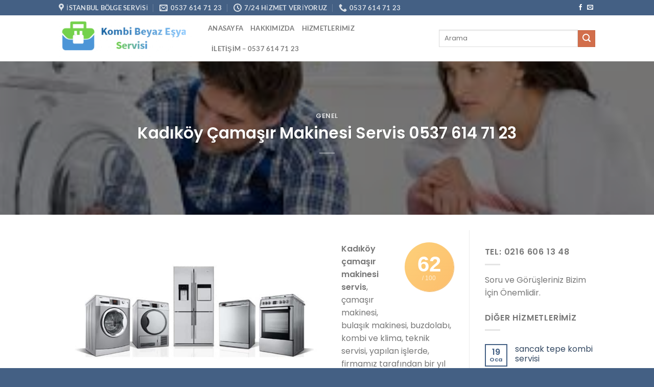

--- FILE ---
content_type: text/html; charset=UTF-8
request_url: https://kombibeyazesyaservisim.com/kadikoy-camasir-makinesi-servis-0546-224-30-12/
body_size: 20956
content:
<!DOCTYPE html>
<html lang="tr" prefix="og: https://ogp.me/ns#" class="loading-site no-js">
<head>
	<meta charset="UTF-8" />
	<link rel="profile" href="https://gmpg.org/xfn/11" />
	<link rel="pingback" href="https://kombibeyazesyaservisim.com/xmlrpc.php" />

	<script>(function(html){html.className = html.className.replace(/\bno-js\b/,'js')})(document.documentElement);</script>
<meta name="viewport" content="width=device-width, initial-scale=1" />
<!-- Search Engine Optimization by Rank Math - https://s.rankmath.com/home -->
<title>Kadıköy Çamaşır Makinesi Servis 0537 614 71 23 - Kombi Beyaz Eşya Servisi</title>
<meta name="description" content="Kadıköy çamaşır makinesi servis, çamaşır makinesi, bulaşık makinesi, buzdolabı, kombi ve klima, teknik servisi, yapılan işlerde, firmamız tarafından bir yıl"/>
<meta name="robots" content="follow, index, max-snippet:-1, max-video-preview:-1, max-image-preview:large"/>
<link rel="canonical" href="https://kombibeyazesyaservisim.com/kadikoy-camasir-makinesi-servis-0546-224-30-12/" />
<meta property="og:locale" content="tr_TR" />
<meta property="og:type" content="article" />
<meta property="og:title" content="Kadıköy Çamaşır Makinesi Servis 0537 614 71 23 - Kombi Beyaz Eşya Servisi" />
<meta property="og:description" content="Kadıköy çamaşır makinesi servis, çamaşır makinesi, bulaşık makinesi, buzdolabı, kombi ve klima, teknik servisi, yapılan işlerde, firmamız tarafından bir yıl" />
<meta property="og:url" content="https://kombibeyazesyaservisim.com/kadikoy-camasir-makinesi-servis-0546-224-30-12/" />
<meta property="og:site_name" content="Kombi Beyaz Eşya Servisi" />
<meta property="article:author" content="https://www.facebook.com/?ref=tn_tnmn" />
<meta property="article:tag" content="19 Mayıs Mahallesi" />
<meta property="article:tag" content="Acıbadem Mahallesi" />
<meta property="article:tag" content="Bostancı Mahallesi" />
<meta property="article:tag" content="Caddebostan mahallesi" />
<meta property="article:tag" content="Caferaga Mahallesi" />
<meta property="article:tag" content="Dumlupınar Mahallesi" />
<meta property="article:tag" content="Egitim mahallesi" />
<meta property="article:tag" content="Erenköy Mahallesi" />
<meta property="article:tag" content="Fenerbahçe Mahallesi" />
<meta property="article:tag" content="Feneryolu Mahallesi" />
<meta property="article:tag" content="Fikirtepe Mahallesi" />
<meta property="article:tag" content="Göztepe Mahallesi" />
<meta property="article:tag" content="Hasanpaşa Mahallesi" />
<meta property="article:tag" content="Hizmet Bölgelerimiz" />
<meta property="article:tag" content="kadıköy beyaz eşya servisi telefon numarası" />
<meta property="article:tag" content="kadıköy beyaz eşya servisleri" />
<meta property="article:tag" content="kadıköy beyaz eşya tamircisi telefon numarası" />
<meta property="article:tag" content="kadıköy çamaşır makinesi servis" />
<meta property="article:tag" content="kadıköy çamaşır makinesi servisi telefon" />
<meta property="article:tag" content="kadıköy çamaşır makinesi servisi telefon numarası" />
<meta property="article:tag" content="kadıköy çamaşır makinesi servisleri" />
<meta property="article:tag" content="Koşuyolu Mahallesi" />
<meta property="article:tag" content="Kozyatagı Mahallesi" />
<meta property="article:tag" content="Merdivenköy Mahallesi" />
<meta property="article:tag" content="Osmanaga Mahallesi" />
<meta property="article:tag" content="Rasimpaşa Mahallesi" />
<meta property="article:tag" content="Sahrayı Cedit Mahallesi" />
<meta property="article:tag" content="Suadiye Mahallesi" />
<meta property="article:tag" content="Zühtüpaşa Mahallesi" />
<meta property="og:updated_time" content="2020-10-16T11:45:00+03:00" />
<meta property="og:image" content="https://kombibeyazesyaservisim.com/wp-content/uploads/2020/05/135289.jpg" />
<meta property="og:image:secure_url" content="https://kombibeyazesyaservisim.com/wp-content/uploads/2020/05/135289.jpg" />
<meta property="og:image:alt" content="Kadıköy Çamaşır Makinesi Servis" />
<meta property="article:published_time" content="2020-03-04T19:16:47+03:00" />
<meta property="article:modified_time" content="2020-10-16T11:45:00+03:00" />
<meta name="twitter:card" content="summary" />
<meta name="twitter:title" content="Kadıköy Çamaşır Makinesi Servis 0537 614 71 23 - Kombi Beyaz Eşya Servisi" />
<meta name="twitter:description" content="Kadıköy çamaşır makinesi servis, çamaşır makinesi, bulaşık makinesi, buzdolabı, kombi ve klima, teknik servisi, yapılan işlerde, firmamız tarafından bir yıl" />
<meta name="twitter:image" content="https://kombibeyazesyaservisim.com/wp-content/uploads/2020/05/135289.jpg" />
<meta name="twitter:label1" content="Yazan" />
<meta name="twitter:data1" content="Beyaz Eşya Servisi" />
<meta name="twitter:label2" content="Okuma süresi" />
<meta name="twitter:data2" content="4 dakika" />
<script type="application/ld+json" class="rank-math-schema">{"@context":"https://schema.org","@graph":[{"@type":["Person","Organization"],"@id":"https://kombibeyazesyaservisim.com/#person","name":"Beyaz E\u015fya Servisi","logo":{"@type":"ImageObject","@id":"https://kombibeyazesyaservisim.com/#logo","url":"https://kombibeyazesyaservisim.com/wp-content/uploads/2020/10/beyazesya.jpg","contentUrl":"https://kombibeyazesyaservisim.com/wp-content/uploads/2020/10/beyazesya.jpg","caption":"Beyaz E\u015fya Servisi","inLanguage":"tr","width":"1519","height":"575"},"image":{"@type":"ImageObject","@id":"https://kombibeyazesyaservisim.com/#logo","url":"https://kombibeyazesyaservisim.com/wp-content/uploads/2020/10/beyazesya.jpg","contentUrl":"https://kombibeyazesyaservisim.com/wp-content/uploads/2020/10/beyazesya.jpg","caption":"Beyaz E\u015fya Servisi","inLanguage":"tr","width":"1519","height":"575"}},{"@type":"WebSite","@id":"https://kombibeyazesyaservisim.com/#website","url":"https://kombibeyazesyaservisim.com","name":"Beyaz E\u015fya Servisi","publisher":{"@id":"https://kombibeyazesyaservisim.com/#person"},"inLanguage":"tr"},{"@type":"ImageObject","@id":"https://kombibeyazesyaservisim.com/wp-content/uploads/2020/02/indir-21.jpg","url":"https://kombibeyazesyaservisim.com/wp-content/uploads/2020/02/indir-21.jpg","width":"300","height":"168","caption":"\u00dcmraniye \u00c7ama\u015f\u0131r Makinesi Tamir","inLanguage":"tr"},{"@type":"BreadcrumbList","@id":"https://kombibeyazesyaservisim.com/kadikoy-camasir-makinesi-servis-0546-224-30-12/#breadcrumb","itemListElement":[{"@type":"ListItem","position":"1","item":{"@id":"https://kombibeyazesyaservisim.com","name":"Ana Sayfa"}},{"@type":"ListItem","position":"2","item":{"@id":"https://kombibeyazesyaservisim.com/kadikoy-camasir-makinesi-servis-0546-224-30-12/","name":"Kad\u0131k\u00f6y \u00c7ama\u015f\u0131r Makinesi Servis 0537 614 71 23"}}]},{"@type":"WebPage","@id":"https://kombibeyazesyaservisim.com/kadikoy-camasir-makinesi-servis-0546-224-30-12/#webpage","url":"https://kombibeyazesyaservisim.com/kadikoy-camasir-makinesi-servis-0546-224-30-12/","name":"Kad\u0131k\u00f6y \u00c7ama\u015f\u0131r Makinesi Servis 0537 614 71 23 - Kombi Beyaz E\u015fya Servisi","datePublished":"2020-03-04T19:16:47+03:00","dateModified":"2020-10-16T11:45:00+03:00","isPartOf":{"@id":"https://kombibeyazesyaservisim.com/#website"},"primaryImageOfPage":{"@id":"https://kombibeyazesyaservisim.com/wp-content/uploads/2020/02/indir-21.jpg"},"inLanguage":"tr","breadcrumb":{"@id":"https://kombibeyazesyaservisim.com/kadikoy-camasir-makinesi-servis-0546-224-30-12/#breadcrumb"}},{"@type":"Person","@id":"https://kombibeyazesyaservisim.com/author/admin/","name":"Beyaz E\u015fya Servisi","description":"Beyaz E\u015fya Servisi Kombi Ve Klima Servisi beyaz e\u015fya servisi kombi bak\u0131m\u0131 klima bak\u0131m\u0131 istanbul anadolu yakas\u0131 0537 614 71 23","url":"https://kombibeyazesyaservisim.com/author/admin/","image":{"@type":"ImageObject","@id":"https://secure.gravatar.com/avatar/a7da598ce7e85e735f5343dc94f4c93364e66b597e60b078fbf6ba2d25ca10d1?s=96&amp;d=mm&amp;r=g","url":"https://secure.gravatar.com/avatar/a7da598ce7e85e735f5343dc94f4c93364e66b597e60b078fbf6ba2d25ca10d1?s=96&amp;d=mm&amp;r=g","caption":"Beyaz E\u015fya Servisi","inLanguage":"tr"},"sameAs":["https://www.kombibeyazesyaservisim.com/","https://www.facebook.com/?ref=tn_tnmn"]},{"@type":"BlogPosting","headline":"Kad\u0131k\u00f6y \u00c7ama\u015f\u0131r Makinesi Servis 0537 614 71 23 - Kombi Beyaz E\u015fya Servisi","keywords":"Kad\u0131k\u00f6y \u00c7ama\u015f\u0131r Makinesi Servis","datePublished":"2020-03-04T19:16:47+03:00","dateModified":"2020-10-16T11:45:00+03:00","author":{"@id":"https://kombibeyazesyaservisim.com/author/admin/"},"publisher":{"@id":"https://kombibeyazesyaservisim.com/#person"},"description":"Kad\u0131k\u00f6y \u00e7ama\u015f\u0131r makinesi servis, \u00e7ama\u015f\u0131r makinesi, bula\u015f\u0131k makinesi, buzdolab\u0131, kombi ve klima, teknik servisi, yap\u0131lan i\u015flerde, firmam\u0131z taraf\u0131ndan bir y\u0131l","name":"Kad\u0131k\u00f6y \u00c7ama\u015f\u0131r Makinesi Servis 0537 614 71 23 - Kombi Beyaz E\u015fya Servisi","@id":"https://kombibeyazesyaservisim.com/kadikoy-camasir-makinesi-servis-0546-224-30-12/#richSnippet","isPartOf":{"@id":"https://kombibeyazesyaservisim.com/kadikoy-camasir-makinesi-servis-0546-224-30-12/#webpage"},"image":{"@id":"https://kombibeyazesyaservisim.com/wp-content/uploads/2020/02/indir-21.jpg"},"inLanguage":"tr","mainEntityOfPage":{"@id":"https://kombibeyazesyaservisim.com/kadikoy-camasir-makinesi-servis-0546-224-30-12/#webpage"}}]}</script>
<!-- /Rank Math WordPress SEO eklentisi -->

<link rel='prefetch' href='https://kombibeyazesyaservisim.com/wp-content/themes/flatsome/assets/js/flatsome.js?ver=e1ad26bd5672989785e1' />
<link rel='prefetch' href='https://kombibeyazesyaservisim.com/wp-content/themes/flatsome/assets/js/chunk.slider.js?ver=3.19.15' />
<link rel='prefetch' href='https://kombibeyazesyaservisim.com/wp-content/themes/flatsome/assets/js/chunk.popups.js?ver=3.19.15' />
<link rel='prefetch' href='https://kombibeyazesyaservisim.com/wp-content/themes/flatsome/assets/js/chunk.tooltips.js?ver=3.19.15' />
<link rel="alternate" type="application/rss+xml" title="Kombi Beyaz Eşya Servisi &raquo; akışı" href="https://kombibeyazesyaservisim.com/feed/" />
<link rel="alternate" type="application/rss+xml" title="Kombi Beyaz Eşya Servisi &raquo; yorum akışı" href="https://kombibeyazesyaservisim.com/comments/feed/" />
<link rel="alternate" type="application/rss+xml" title="Kombi Beyaz Eşya Servisi &raquo; Kadıköy Çamaşır Makinesi Servis 0537 614 71 23 yorum akışı" href="https://kombibeyazesyaservisim.com/kadikoy-camasir-makinesi-servis-0546-224-30-12/feed/" />
<link rel="alternate" title="oEmbed (JSON)" type="application/json+oembed" href="https://kombibeyazesyaservisim.com/wp-json/oembed/1.0/embed?url=https%3A%2F%2Fkombibeyazesyaservisim.com%2Fkadikoy-camasir-makinesi-servis-0546-224-30-12%2F" />
<link rel="alternate" title="oEmbed (XML)" type="text/xml+oembed" href="https://kombibeyazesyaservisim.com/wp-json/oembed/1.0/embed?url=https%3A%2F%2Fkombibeyazesyaservisim.com%2Fkadikoy-camasir-makinesi-servis-0546-224-30-12%2F&#038;format=xml" />
<style id='wp-img-auto-sizes-contain-inline-css' type='text/css'>
img:is([sizes=auto i],[sizes^="auto," i]){contain-intrinsic-size:3000px 1500px}
/*# sourceURL=wp-img-auto-sizes-contain-inline-css */
</style>
<style id='wp-emoji-styles-inline-css' type='text/css'>

	img.wp-smiley, img.emoji {
		display: inline !important;
		border: none !important;
		box-shadow: none !important;
		height: 1em !important;
		width: 1em !important;
		margin: 0 0.07em !important;
		vertical-align: -0.1em !important;
		background: none !important;
		padding: 0 !important;
	}
/*# sourceURL=wp-emoji-styles-inline-css */
</style>
<style id='wp-block-library-inline-css' type='text/css'>
:root{--wp-block-synced-color:#7a00df;--wp-block-synced-color--rgb:122,0,223;--wp-bound-block-color:var(--wp-block-synced-color);--wp-editor-canvas-background:#ddd;--wp-admin-theme-color:#007cba;--wp-admin-theme-color--rgb:0,124,186;--wp-admin-theme-color-darker-10:#006ba1;--wp-admin-theme-color-darker-10--rgb:0,107,160.5;--wp-admin-theme-color-darker-20:#005a87;--wp-admin-theme-color-darker-20--rgb:0,90,135;--wp-admin-border-width-focus:2px}@media (min-resolution:192dpi){:root{--wp-admin-border-width-focus:1.5px}}.wp-element-button{cursor:pointer}:root .has-very-light-gray-background-color{background-color:#eee}:root .has-very-dark-gray-background-color{background-color:#313131}:root .has-very-light-gray-color{color:#eee}:root .has-very-dark-gray-color{color:#313131}:root .has-vivid-green-cyan-to-vivid-cyan-blue-gradient-background{background:linear-gradient(135deg,#00d084,#0693e3)}:root .has-purple-crush-gradient-background{background:linear-gradient(135deg,#34e2e4,#4721fb 50%,#ab1dfe)}:root .has-hazy-dawn-gradient-background{background:linear-gradient(135deg,#faaca8,#dad0ec)}:root .has-subdued-olive-gradient-background{background:linear-gradient(135deg,#fafae1,#67a671)}:root .has-atomic-cream-gradient-background{background:linear-gradient(135deg,#fdd79a,#004a59)}:root .has-nightshade-gradient-background{background:linear-gradient(135deg,#330968,#31cdcf)}:root .has-midnight-gradient-background{background:linear-gradient(135deg,#020381,#2874fc)}:root{--wp--preset--font-size--normal:16px;--wp--preset--font-size--huge:42px}.has-regular-font-size{font-size:1em}.has-larger-font-size{font-size:2.625em}.has-normal-font-size{font-size:var(--wp--preset--font-size--normal)}.has-huge-font-size{font-size:var(--wp--preset--font-size--huge)}.has-text-align-center{text-align:center}.has-text-align-left{text-align:left}.has-text-align-right{text-align:right}.has-fit-text{white-space:nowrap!important}#end-resizable-editor-section{display:none}.aligncenter{clear:both}.items-justified-left{justify-content:flex-start}.items-justified-center{justify-content:center}.items-justified-right{justify-content:flex-end}.items-justified-space-between{justify-content:space-between}.screen-reader-text{border:0;clip-path:inset(50%);height:1px;margin:-1px;overflow:hidden;padding:0;position:absolute;width:1px;word-wrap:normal!important}.screen-reader-text:focus{background-color:#ddd;clip-path:none;color:#444;display:block;font-size:1em;height:auto;left:5px;line-height:normal;padding:15px 23px 14px;text-decoration:none;top:5px;width:auto;z-index:100000}html :where(.has-border-color){border-style:solid}html :where([style*=border-top-color]){border-top-style:solid}html :where([style*=border-right-color]){border-right-style:solid}html :where([style*=border-bottom-color]){border-bottom-style:solid}html :where([style*=border-left-color]){border-left-style:solid}html :where([style*=border-width]){border-style:solid}html :where([style*=border-top-width]){border-top-style:solid}html :where([style*=border-right-width]){border-right-style:solid}html :where([style*=border-bottom-width]){border-bottom-style:solid}html :where([style*=border-left-width]){border-left-style:solid}html :where(img[class*=wp-image-]){height:auto;max-width:100%}:where(figure){margin:0 0 1em}html :where(.is-position-sticky){--wp-admin--admin-bar--position-offset:var(--wp-admin--admin-bar--height,0px)}@media screen and (max-width:600px){html :where(.is-position-sticky){--wp-admin--admin-bar--position-offset:0px}}

/*# sourceURL=wp-block-library-inline-css */
</style><style id='global-styles-inline-css' type='text/css'>
:root{--wp--preset--aspect-ratio--square: 1;--wp--preset--aspect-ratio--4-3: 4/3;--wp--preset--aspect-ratio--3-4: 3/4;--wp--preset--aspect-ratio--3-2: 3/2;--wp--preset--aspect-ratio--2-3: 2/3;--wp--preset--aspect-ratio--16-9: 16/9;--wp--preset--aspect-ratio--9-16: 9/16;--wp--preset--color--black: #000000;--wp--preset--color--cyan-bluish-gray: #abb8c3;--wp--preset--color--white: #ffffff;--wp--preset--color--pale-pink: #f78da7;--wp--preset--color--vivid-red: #cf2e2e;--wp--preset--color--luminous-vivid-orange: #ff6900;--wp--preset--color--luminous-vivid-amber: #fcb900;--wp--preset--color--light-green-cyan: #7bdcb5;--wp--preset--color--vivid-green-cyan: #00d084;--wp--preset--color--pale-cyan-blue: #8ed1fc;--wp--preset--color--vivid-cyan-blue: #0693e3;--wp--preset--color--vivid-purple: #9b51e0;--wp--preset--color--primary: #446084;--wp--preset--color--secondary: #d26e4b;--wp--preset--color--success: #7a9c59;--wp--preset--color--alert: #b20000;--wp--preset--gradient--vivid-cyan-blue-to-vivid-purple: linear-gradient(135deg,rgb(6,147,227) 0%,rgb(155,81,224) 100%);--wp--preset--gradient--light-green-cyan-to-vivid-green-cyan: linear-gradient(135deg,rgb(122,220,180) 0%,rgb(0,208,130) 100%);--wp--preset--gradient--luminous-vivid-amber-to-luminous-vivid-orange: linear-gradient(135deg,rgb(252,185,0) 0%,rgb(255,105,0) 100%);--wp--preset--gradient--luminous-vivid-orange-to-vivid-red: linear-gradient(135deg,rgb(255,105,0) 0%,rgb(207,46,46) 100%);--wp--preset--gradient--very-light-gray-to-cyan-bluish-gray: linear-gradient(135deg,rgb(238,238,238) 0%,rgb(169,184,195) 100%);--wp--preset--gradient--cool-to-warm-spectrum: linear-gradient(135deg,rgb(74,234,220) 0%,rgb(151,120,209) 20%,rgb(207,42,186) 40%,rgb(238,44,130) 60%,rgb(251,105,98) 80%,rgb(254,248,76) 100%);--wp--preset--gradient--blush-light-purple: linear-gradient(135deg,rgb(255,206,236) 0%,rgb(152,150,240) 100%);--wp--preset--gradient--blush-bordeaux: linear-gradient(135deg,rgb(254,205,165) 0%,rgb(254,45,45) 50%,rgb(107,0,62) 100%);--wp--preset--gradient--luminous-dusk: linear-gradient(135deg,rgb(255,203,112) 0%,rgb(199,81,192) 50%,rgb(65,88,208) 100%);--wp--preset--gradient--pale-ocean: linear-gradient(135deg,rgb(255,245,203) 0%,rgb(182,227,212) 50%,rgb(51,167,181) 100%);--wp--preset--gradient--electric-grass: linear-gradient(135deg,rgb(202,248,128) 0%,rgb(113,206,126) 100%);--wp--preset--gradient--midnight: linear-gradient(135deg,rgb(2,3,129) 0%,rgb(40,116,252) 100%);--wp--preset--font-size--small: 13px;--wp--preset--font-size--medium: 20px;--wp--preset--font-size--large: 36px;--wp--preset--font-size--x-large: 42px;--wp--preset--spacing--20: 0.44rem;--wp--preset--spacing--30: 0.67rem;--wp--preset--spacing--40: 1rem;--wp--preset--spacing--50: 1.5rem;--wp--preset--spacing--60: 2.25rem;--wp--preset--spacing--70: 3.38rem;--wp--preset--spacing--80: 5.06rem;--wp--preset--shadow--natural: 6px 6px 9px rgba(0, 0, 0, 0.2);--wp--preset--shadow--deep: 12px 12px 50px rgba(0, 0, 0, 0.4);--wp--preset--shadow--sharp: 6px 6px 0px rgba(0, 0, 0, 0.2);--wp--preset--shadow--outlined: 6px 6px 0px -3px rgb(255, 255, 255), 6px 6px rgb(0, 0, 0);--wp--preset--shadow--crisp: 6px 6px 0px rgb(0, 0, 0);}:where(body) { margin: 0; }.wp-site-blocks > .alignleft { float: left; margin-right: 2em; }.wp-site-blocks > .alignright { float: right; margin-left: 2em; }.wp-site-blocks > .aligncenter { justify-content: center; margin-left: auto; margin-right: auto; }:where(.is-layout-flex){gap: 0.5em;}:where(.is-layout-grid){gap: 0.5em;}.is-layout-flow > .alignleft{float: left;margin-inline-start: 0;margin-inline-end: 2em;}.is-layout-flow > .alignright{float: right;margin-inline-start: 2em;margin-inline-end: 0;}.is-layout-flow > .aligncenter{margin-left: auto !important;margin-right: auto !important;}.is-layout-constrained > .alignleft{float: left;margin-inline-start: 0;margin-inline-end: 2em;}.is-layout-constrained > .alignright{float: right;margin-inline-start: 2em;margin-inline-end: 0;}.is-layout-constrained > .aligncenter{margin-left: auto !important;margin-right: auto !important;}.is-layout-constrained > :where(:not(.alignleft):not(.alignright):not(.alignfull)){margin-left: auto !important;margin-right: auto !important;}body .is-layout-flex{display: flex;}.is-layout-flex{flex-wrap: wrap;align-items: center;}.is-layout-flex > :is(*, div){margin: 0;}body .is-layout-grid{display: grid;}.is-layout-grid > :is(*, div){margin: 0;}body{padding-top: 0px;padding-right: 0px;padding-bottom: 0px;padding-left: 0px;}a:where(:not(.wp-element-button)){text-decoration: none;}:root :where(.wp-element-button, .wp-block-button__link){background-color: #32373c;border-width: 0;color: #fff;font-family: inherit;font-size: inherit;font-style: inherit;font-weight: inherit;letter-spacing: inherit;line-height: inherit;padding-top: calc(0.667em + 2px);padding-right: calc(1.333em + 2px);padding-bottom: calc(0.667em + 2px);padding-left: calc(1.333em + 2px);text-decoration: none;text-transform: inherit;}.has-black-color{color: var(--wp--preset--color--black) !important;}.has-cyan-bluish-gray-color{color: var(--wp--preset--color--cyan-bluish-gray) !important;}.has-white-color{color: var(--wp--preset--color--white) !important;}.has-pale-pink-color{color: var(--wp--preset--color--pale-pink) !important;}.has-vivid-red-color{color: var(--wp--preset--color--vivid-red) !important;}.has-luminous-vivid-orange-color{color: var(--wp--preset--color--luminous-vivid-orange) !important;}.has-luminous-vivid-amber-color{color: var(--wp--preset--color--luminous-vivid-amber) !important;}.has-light-green-cyan-color{color: var(--wp--preset--color--light-green-cyan) !important;}.has-vivid-green-cyan-color{color: var(--wp--preset--color--vivid-green-cyan) !important;}.has-pale-cyan-blue-color{color: var(--wp--preset--color--pale-cyan-blue) !important;}.has-vivid-cyan-blue-color{color: var(--wp--preset--color--vivid-cyan-blue) !important;}.has-vivid-purple-color{color: var(--wp--preset--color--vivid-purple) !important;}.has-primary-color{color: var(--wp--preset--color--primary) !important;}.has-secondary-color{color: var(--wp--preset--color--secondary) !important;}.has-success-color{color: var(--wp--preset--color--success) !important;}.has-alert-color{color: var(--wp--preset--color--alert) !important;}.has-black-background-color{background-color: var(--wp--preset--color--black) !important;}.has-cyan-bluish-gray-background-color{background-color: var(--wp--preset--color--cyan-bluish-gray) !important;}.has-white-background-color{background-color: var(--wp--preset--color--white) !important;}.has-pale-pink-background-color{background-color: var(--wp--preset--color--pale-pink) !important;}.has-vivid-red-background-color{background-color: var(--wp--preset--color--vivid-red) !important;}.has-luminous-vivid-orange-background-color{background-color: var(--wp--preset--color--luminous-vivid-orange) !important;}.has-luminous-vivid-amber-background-color{background-color: var(--wp--preset--color--luminous-vivid-amber) !important;}.has-light-green-cyan-background-color{background-color: var(--wp--preset--color--light-green-cyan) !important;}.has-vivid-green-cyan-background-color{background-color: var(--wp--preset--color--vivid-green-cyan) !important;}.has-pale-cyan-blue-background-color{background-color: var(--wp--preset--color--pale-cyan-blue) !important;}.has-vivid-cyan-blue-background-color{background-color: var(--wp--preset--color--vivid-cyan-blue) !important;}.has-vivid-purple-background-color{background-color: var(--wp--preset--color--vivid-purple) !important;}.has-primary-background-color{background-color: var(--wp--preset--color--primary) !important;}.has-secondary-background-color{background-color: var(--wp--preset--color--secondary) !important;}.has-success-background-color{background-color: var(--wp--preset--color--success) !important;}.has-alert-background-color{background-color: var(--wp--preset--color--alert) !important;}.has-black-border-color{border-color: var(--wp--preset--color--black) !important;}.has-cyan-bluish-gray-border-color{border-color: var(--wp--preset--color--cyan-bluish-gray) !important;}.has-white-border-color{border-color: var(--wp--preset--color--white) !important;}.has-pale-pink-border-color{border-color: var(--wp--preset--color--pale-pink) !important;}.has-vivid-red-border-color{border-color: var(--wp--preset--color--vivid-red) !important;}.has-luminous-vivid-orange-border-color{border-color: var(--wp--preset--color--luminous-vivid-orange) !important;}.has-luminous-vivid-amber-border-color{border-color: var(--wp--preset--color--luminous-vivid-amber) !important;}.has-light-green-cyan-border-color{border-color: var(--wp--preset--color--light-green-cyan) !important;}.has-vivid-green-cyan-border-color{border-color: var(--wp--preset--color--vivid-green-cyan) !important;}.has-pale-cyan-blue-border-color{border-color: var(--wp--preset--color--pale-cyan-blue) !important;}.has-vivid-cyan-blue-border-color{border-color: var(--wp--preset--color--vivid-cyan-blue) !important;}.has-vivid-purple-border-color{border-color: var(--wp--preset--color--vivid-purple) !important;}.has-primary-border-color{border-color: var(--wp--preset--color--primary) !important;}.has-secondary-border-color{border-color: var(--wp--preset--color--secondary) !important;}.has-success-border-color{border-color: var(--wp--preset--color--success) !important;}.has-alert-border-color{border-color: var(--wp--preset--color--alert) !important;}.has-vivid-cyan-blue-to-vivid-purple-gradient-background{background: var(--wp--preset--gradient--vivid-cyan-blue-to-vivid-purple) !important;}.has-light-green-cyan-to-vivid-green-cyan-gradient-background{background: var(--wp--preset--gradient--light-green-cyan-to-vivid-green-cyan) !important;}.has-luminous-vivid-amber-to-luminous-vivid-orange-gradient-background{background: var(--wp--preset--gradient--luminous-vivid-amber-to-luminous-vivid-orange) !important;}.has-luminous-vivid-orange-to-vivid-red-gradient-background{background: var(--wp--preset--gradient--luminous-vivid-orange-to-vivid-red) !important;}.has-very-light-gray-to-cyan-bluish-gray-gradient-background{background: var(--wp--preset--gradient--very-light-gray-to-cyan-bluish-gray) !important;}.has-cool-to-warm-spectrum-gradient-background{background: var(--wp--preset--gradient--cool-to-warm-spectrum) !important;}.has-blush-light-purple-gradient-background{background: var(--wp--preset--gradient--blush-light-purple) !important;}.has-blush-bordeaux-gradient-background{background: var(--wp--preset--gradient--blush-bordeaux) !important;}.has-luminous-dusk-gradient-background{background: var(--wp--preset--gradient--luminous-dusk) !important;}.has-pale-ocean-gradient-background{background: var(--wp--preset--gradient--pale-ocean) !important;}.has-electric-grass-gradient-background{background: var(--wp--preset--gradient--electric-grass) !important;}.has-midnight-gradient-background{background: var(--wp--preset--gradient--midnight) !important;}.has-small-font-size{font-size: var(--wp--preset--font-size--small) !important;}.has-medium-font-size{font-size: var(--wp--preset--font-size--medium) !important;}.has-large-font-size{font-size: var(--wp--preset--font-size--large) !important;}.has-x-large-font-size{font-size: var(--wp--preset--font-size--x-large) !important;}
/*# sourceURL=global-styles-inline-css */
</style>

<link rel='stylesheet' id='contact-form-7-css' href='https://kombibeyazesyaservisim.com/wp-content/plugins/contact-form-7/includes/css/styles.css?ver=6.1.4' type='text/css' media='all' />
<link rel='stylesheet' id='flatsome-main-css' href='https://kombibeyazesyaservisim.com/wp-content/themes/flatsome/assets/css/flatsome.css?ver=3.19.15' type='text/css' media='all' />
<style id='flatsome-main-inline-css' type='text/css'>
@font-face {
				font-family: "fl-icons";
				font-display: block;
				src: url(https://kombibeyazesyaservisim.com/wp-content/themes/flatsome/assets/css/icons/fl-icons.eot?v=3.19.15);
				src:
					url(https://kombibeyazesyaservisim.com/wp-content/themes/flatsome/assets/css/icons/fl-icons.eot#iefix?v=3.19.15) format("embedded-opentype"),
					url(https://kombibeyazesyaservisim.com/wp-content/themes/flatsome/assets/css/icons/fl-icons.woff2?v=3.19.15) format("woff2"),
					url(https://kombibeyazesyaservisim.com/wp-content/themes/flatsome/assets/css/icons/fl-icons.ttf?v=3.19.15) format("truetype"),
					url(https://kombibeyazesyaservisim.com/wp-content/themes/flatsome/assets/css/icons/fl-icons.woff?v=3.19.15) format("woff"),
					url(https://kombibeyazesyaservisim.com/wp-content/themes/flatsome/assets/css/icons/fl-icons.svg?v=3.19.15#fl-icons) format("svg");
			}
/*# sourceURL=flatsome-main-inline-css */
</style>
<link rel='stylesheet' id='flatsome-style-css' href='https://kombibeyazesyaservisim.com/wp-content/themes/flatsome/style.css?ver=3.19.15' type='text/css' media='all' />
<script type="text/javascript" src="https://kombibeyazesyaservisim.com/wp-includes/js/jquery/jquery.min.js?ver=3.7.1" id="jquery-core-js"></script>
<script type="text/javascript" src="https://kombibeyazesyaservisim.com/wp-includes/js/jquery/jquery-migrate.min.js?ver=3.4.1" id="jquery-migrate-js"></script>
<link rel="https://api.w.org/" href="https://kombibeyazesyaservisim.com/wp-json/" /><link rel="alternate" title="JSON" type="application/json" href="https://kombibeyazesyaservisim.com/wp-json/wp/v2/posts/3375" /><link rel="EditURI" type="application/rsd+xml" title="RSD" href="https://kombibeyazesyaservisim.com/xmlrpc.php?rsd" />
<meta name="generator" content="WordPress 6.9" />
<link rel='shortlink' href='https://kombibeyazesyaservisim.com/?p=3375' />
<meta name="theme-color" content="#446084"><meta name="msapplication-navbutton-color" content="#446084"><meta name="apple-mobile-web-app-capable" content="yes"><meta name="apple-mobile-web-app-status-bar-style" content="black-translucent"><link rel="icon" href="https://kombibeyazesyaservisim.com/wp-content/uploads/2020/05/cropped-indir-9-32x32.jpg" sizes="32x32" />
<link rel="icon" href="https://kombibeyazesyaservisim.com/wp-content/uploads/2020/05/cropped-indir-9-192x192.jpg" sizes="192x192" />
<link rel="apple-touch-icon" href="https://kombibeyazesyaservisim.com/wp-content/uploads/2020/05/cropped-indir-9-180x180.jpg" />
<meta name="msapplication-TileImage" content="https://kombibeyazesyaservisim.com/wp-content/uploads/2020/05/cropped-indir-9-270x270.jpg" />
<style id="custom-css" type="text/css">:root {--primary-color: #446084;--fs-color-primary: #446084;--fs-color-secondary: #d26e4b;--fs-color-success: #7a9c59;--fs-color-alert: #b20000;--fs-experimental-link-color: #334862;--fs-experimental-link-color-hover: #111;}.tooltipster-base {--tooltip-color: #fff;--tooltip-bg-color: #000;}.off-canvas-right .mfp-content, .off-canvas-left .mfp-content {--drawer-width: 300px;}.header-main{height: 90px}#logo img{max-height: 90px}#logo{width:262px;}.header-top{min-height: 30px}.transparent .header-main{height: 90px}.transparent #logo img{max-height: 90px}.has-transparent + .page-title:first-of-type,.has-transparent + #main > .page-title,.has-transparent + #main > div > .page-title,.has-transparent + #main .page-header-wrapper:first-of-type .page-title{padding-top: 120px;}.header.show-on-scroll,.stuck .header-main{height:70px!important}.stuck #logo img{max-height: 70px!important}.header-bottom {background-color: #f1f1f1}@media (max-width: 549px) {.header-main{height: 70px}#logo img{max-height: 70px}}body{font-size: 100%;}body{font-family: Poppins, sans-serif;}body {font-weight: 400;font-style: normal;}.nav > li > a {font-family: Lato, sans-serif;}.mobile-sidebar-levels-2 .nav > li > ul > li > a {font-family: Lato, sans-serif;}.nav > li > a,.mobile-sidebar-levels-2 .nav > li > ul > li > a {font-weight: 700;font-style: normal;}h1,h2,h3,h4,h5,h6,.heading-font, .off-canvas-center .nav-sidebar.nav-vertical > li > a{font-family: Poppins, sans-serif;}h1,h2,h3,h4,h5,h6,.heading-font,.banner h1,.banner h2 {font-weight: 600;font-style: normal;}.alt-font{font-family: Poppins, sans-serif;}.alt-font {font-weight: 400!important;font-style: normal!important;}.absolute-footer, html{background-color: #446084}.nav-vertical-fly-out > li + li {border-top-width: 1px; border-top-style: solid;}.label-new.menu-item > a:after{content:"Yeni";}.label-hot.menu-item > a:after{content:"Popüler";}.label-sale.menu-item > a:after{content:"İndirim";}.label-popular.menu-item > a:after{content:"Popüler";}</style><style id="kirki-inline-styles">/* devanagari */
@font-face {
  font-family: 'Poppins';
  font-style: normal;
  font-weight: 400;
  font-display: swap;
  src: url(https://kombibeyazesyaservisim.com/wp-content/fonts/poppins/pxiEyp8kv8JHgFVrJJbecmNE.woff2) format('woff2');
  unicode-range: U+0900-097F, U+1CD0-1CF9, U+200C-200D, U+20A8, U+20B9, U+20F0, U+25CC, U+A830-A839, U+A8E0-A8FF, U+11B00-11B09;
}
/* latin-ext */
@font-face {
  font-family: 'Poppins';
  font-style: normal;
  font-weight: 400;
  font-display: swap;
  src: url(https://kombibeyazesyaservisim.com/wp-content/fonts/poppins/pxiEyp8kv8JHgFVrJJnecmNE.woff2) format('woff2');
  unicode-range: U+0100-02BA, U+02BD-02C5, U+02C7-02CC, U+02CE-02D7, U+02DD-02FF, U+0304, U+0308, U+0329, U+1D00-1DBF, U+1E00-1E9F, U+1EF2-1EFF, U+2020, U+20A0-20AB, U+20AD-20C0, U+2113, U+2C60-2C7F, U+A720-A7FF;
}
/* latin */
@font-face {
  font-family: 'Poppins';
  font-style: normal;
  font-weight: 400;
  font-display: swap;
  src: url(https://kombibeyazesyaservisim.com/wp-content/fonts/poppins/pxiEyp8kv8JHgFVrJJfecg.woff2) format('woff2');
  unicode-range: U+0000-00FF, U+0131, U+0152-0153, U+02BB-02BC, U+02C6, U+02DA, U+02DC, U+0304, U+0308, U+0329, U+2000-206F, U+20AC, U+2122, U+2191, U+2193, U+2212, U+2215, U+FEFF, U+FFFD;
}
/* devanagari */
@font-face {
  font-family: 'Poppins';
  font-style: normal;
  font-weight: 600;
  font-display: swap;
  src: url(https://kombibeyazesyaservisim.com/wp-content/fonts/poppins/pxiByp8kv8JHgFVrLEj6Z11lFc-K.woff2) format('woff2');
  unicode-range: U+0900-097F, U+1CD0-1CF9, U+200C-200D, U+20A8, U+20B9, U+20F0, U+25CC, U+A830-A839, U+A8E0-A8FF, U+11B00-11B09;
}
/* latin-ext */
@font-face {
  font-family: 'Poppins';
  font-style: normal;
  font-weight: 600;
  font-display: swap;
  src: url(https://kombibeyazesyaservisim.com/wp-content/fonts/poppins/pxiByp8kv8JHgFVrLEj6Z1JlFc-K.woff2) format('woff2');
  unicode-range: U+0100-02BA, U+02BD-02C5, U+02C7-02CC, U+02CE-02D7, U+02DD-02FF, U+0304, U+0308, U+0329, U+1D00-1DBF, U+1E00-1E9F, U+1EF2-1EFF, U+2020, U+20A0-20AB, U+20AD-20C0, U+2113, U+2C60-2C7F, U+A720-A7FF;
}
/* latin */
@font-face {
  font-family: 'Poppins';
  font-style: normal;
  font-weight: 600;
  font-display: swap;
  src: url(https://kombibeyazesyaservisim.com/wp-content/fonts/poppins/pxiByp8kv8JHgFVrLEj6Z1xlFQ.woff2) format('woff2');
  unicode-range: U+0000-00FF, U+0131, U+0152-0153, U+02BB-02BC, U+02C6, U+02DA, U+02DC, U+0304, U+0308, U+0329, U+2000-206F, U+20AC, U+2122, U+2191, U+2193, U+2212, U+2215, U+FEFF, U+FFFD;
}/* latin-ext */
@font-face {
  font-family: 'Lato';
  font-style: normal;
  font-weight: 700;
  font-display: swap;
  src: url(https://kombibeyazesyaservisim.com/wp-content/fonts/lato/S6u9w4BMUTPHh6UVSwaPGR_p.woff2) format('woff2');
  unicode-range: U+0100-02BA, U+02BD-02C5, U+02C7-02CC, U+02CE-02D7, U+02DD-02FF, U+0304, U+0308, U+0329, U+1D00-1DBF, U+1E00-1E9F, U+1EF2-1EFF, U+2020, U+20A0-20AB, U+20AD-20C0, U+2113, U+2C60-2C7F, U+A720-A7FF;
}
/* latin */
@font-face {
  font-family: 'Lato';
  font-style: normal;
  font-weight: 700;
  font-display: swap;
  src: url(https://kombibeyazesyaservisim.com/wp-content/fonts/lato/S6u9w4BMUTPHh6UVSwiPGQ.woff2) format('woff2');
  unicode-range: U+0000-00FF, U+0131, U+0152-0153, U+02BB-02BC, U+02C6, U+02DA, U+02DC, U+0304, U+0308, U+0329, U+2000-206F, U+20AC, U+2122, U+2191, U+2193, U+2212, U+2215, U+FEFF, U+FFFD;
}</style><link rel='stylesheet' id='ctc-styles-css' href='https://kombibeyazesyaservisim.com/wp-content/plugins/really-simple-click-to-call/css/ctc_style.css?ver=6.9' type='text/css' media='all' />
</head>

<body data-rsssl=1 class="wp-singular post-template-default single single-post postid-3375 single-format-standard wp-theme-flatsome lightbox nav-dropdown-has-arrow nav-dropdown-has-shadow nav-dropdown-has-border">


<a class="skip-link screen-reader-text" href="#main">İçeriğe atla</a>

<div id="wrapper">

	
	<header id="header" class="header has-sticky sticky-jump">
		<div class="header-wrapper">
			<div id="top-bar" class="header-top hide-for-sticky nav-dark">
    <div class="flex-row container">
      <div class="flex-col hide-for-medium flex-left">
          <ul class="nav nav-left medium-nav-center nav-small  nav-divided">
              <li class="header-contact-wrapper">
		<ul id="header-contact" class="nav nav-divided nav-uppercase header-contact">
					<li class="">
			  <a target="_blank" rel="noopener" href="https://maps.google.com/?q=İstanbul Bölge Servisi" title="İstanbul Bölge Servisi" class="tooltip">
			  	 <i class="icon-map-pin-fill" style="font-size:16px;" ></i>			     <span>
			     	İstanbul Bölge Servisi			     </span>
			  </a>
			</li>
			
						<li class="">
			  <a href="mailto:0537 614 71 23" class="tooltip" title="0537 614 71 23">
				  <i class="icon-envelop" style="font-size:16px;" ></i>			       <span>
			       	0537 614 71 23			       </span>
			  </a>
			</li>
			
						<li class="">
			  <a href="#" onclick="event.preventDefault()" class="tooltip" title="7/24 Hizmet Veriyoruz | 7/24 Hizmet Veriyoruz ">
			  	   <i class="icon-clock" style="font-size:16px;" ></i>			        <span>7/24 Hizmet Veriyoruz</span>
			  </a>
			 </li>
			
						<li class="">
			  <a href="tel:0537 614 71 23" class="tooltip" title="0537 614 71 23">
			     <i class="icon-phone" style="font-size:16px;" ></i>			      <span>0537 614 71 23</span>
			  </a>
			</li>
			
				</ul>
</li>
          </ul>
      </div>

      <div class="flex-col hide-for-medium flex-center">
          <ul class="nav nav-center nav-small  nav-divided">
                        </ul>
      </div>

      <div class="flex-col hide-for-medium flex-right">
         <ul class="nav top-bar-nav nav-right nav-small  nav-divided">
              <li class="html header-social-icons ml-0">
	<div class="social-icons follow-icons" ><a href="https://www.facebook.com/Kombibeyazesyaservisimcom-102533241414492" target="_blank" data-label="Facebook" class="icon plain facebook tooltip" title="Facebook&amp;apos; ta takip et" aria-label="Facebook&amp;apos; ta takip et" rel="noopener nofollow" ><i class="icon-facebook" ></i></a><a href="mailto:info@kombibeyazesyaservisim.com" data-label="E-mail" target="_blank" class="icon plain email tooltip" title="Bize e-posta gönderin" aria-label="Bize e-posta gönderin" rel="nofollow noopener" ><i class="icon-envelop" ></i></a></div></li>
          </ul>
      </div>

            <div class="flex-col show-for-medium flex-grow">
          <ul class="nav nav-center nav-small mobile-nav  nav-divided">
              <li class="header-contact-wrapper">
		<ul id="header-contact" class="nav nav-divided nav-uppercase header-contact">
					<li class="">
			  <a target="_blank" rel="noopener" href="https://maps.google.com/?q=İstanbul Bölge Servisi" title="İstanbul Bölge Servisi" class="tooltip">
			  	 <i class="icon-map-pin-fill" style="font-size:16px;" ></i>			     <span>
			     	İstanbul Bölge Servisi			     </span>
			  </a>
			</li>
			
						<li class="">
			  <a href="mailto:0537 614 71 23" class="tooltip" title="0537 614 71 23">
				  <i class="icon-envelop" style="font-size:16px;" ></i>			       <span>
			       	0537 614 71 23			       </span>
			  </a>
			</li>
			
						<li class="">
			  <a href="#" onclick="event.preventDefault()" class="tooltip" title="7/24 Hizmet Veriyoruz | 7/24 Hizmet Veriyoruz ">
			  	   <i class="icon-clock" style="font-size:16px;" ></i>			        <span>7/24 Hizmet Veriyoruz</span>
			  </a>
			 </li>
			
						<li class="">
			  <a href="tel:0537 614 71 23" class="tooltip" title="0537 614 71 23">
			     <i class="icon-phone" style="font-size:16px;" ></i>			      <span>0537 614 71 23</span>
			  </a>
			</li>
			
				</ul>
</li>
          </ul>
      </div>
      
    </div>
</div>
<div id="masthead" class="header-main ">
      <div class="header-inner flex-row container logo-left medium-logo-center" role="navigation">

          <!-- Logo -->
          <div id="logo" class="flex-col logo">
            
<!-- Header logo -->
<a href="https://kombibeyazesyaservisim.com/" title="Kombi Beyaz Eşya Servisi - Kombi Beyaz Eşya Servisi" rel="home">
		<img width="288" height="79" src="https://kombibeyazesyaservisim.com/wp-content/uploads/2018/05/Adsız.png" class="header_logo header-logo" alt="Kombi Beyaz Eşya Servisi"/><img  width="288" height="79" src="https://kombibeyazesyaservisim.com/wp-content/uploads/2018/05/Adsız.png" class="header-logo-dark" alt="Kombi Beyaz Eşya Servisi"/></a>
          </div>

          <!-- Mobile Left Elements -->
          <div class="flex-col show-for-medium flex-left">
            <ul class="mobile-nav nav nav-left ">
              <li class="nav-icon has-icon">
  		<a href="#" data-open="#main-menu" data-pos="left" data-bg="main-menu-overlay" data-color="" class="is-small" aria-label="Menü" aria-controls="main-menu" aria-expanded="false">

		  <i class="icon-menu" ></i>
		  		</a>
	</li>
            </ul>
          </div>

          <!-- Left Elements -->
          <div class="flex-col hide-for-medium flex-left
            flex-grow">
            <ul class="header-nav header-nav-main nav nav-left  nav-uppercase" >
              <li id="menu-item-5" class="menu-item menu-item-type-custom menu-item-object-custom menu-item-5 menu-item-design-default"><a href="https://kombibeyazesyaservisim.com/index.php" class="nav-top-link">Anasayfa</a></li>
<li id="menu-item-14" class="menu-item menu-item-type-post_type menu-item-object-page menu-item-14 menu-item-design-default"><a href="https://kombibeyazesyaservisim.com/hakkimizda/" class="nav-top-link">Hakkımızda</a></li>
<li id="menu-item-16" class="menu-item menu-item-type-taxonomy menu-item-object-category menu-item-16 menu-item-design-default"><a href="https://kombibeyazesyaservisim.com/hizmetlerimiz/" class="nav-top-link">Hizmetlerimiz</a></li>
<li id="menu-item-15" class="menu-item menu-item-type-post_type menu-item-object-page menu-item-15 menu-item-design-default"><a href="https://kombibeyazesyaservisim.com/0537-614-71-23/" class="nav-top-link">İletişim &#8211; 0537 614 71 23</a></li>
            </ul>
          </div>

          <!-- Right Elements -->
          <div class="flex-col hide-for-medium flex-right">
            <ul class="header-nav header-nav-main nav nav-right  nav-uppercase">
              <li class="header-search-form search-form html relative has-icon">
	<div class="header-search-form-wrapper">
		<div class="searchform-wrapper ux-search-box relative is-normal"><form method="get" class="searchform" action="https://kombibeyazesyaservisim.com/" role="search">
		<div class="flex-row relative">
			<div class="flex-col flex-grow">
	   	   <input type="search" class="search-field mb-0" name="s" value="" id="s" placeholder="Arama" />
			</div>
			<div class="flex-col">
				<button type="submit" class="ux-search-submit submit-button secondary button icon mb-0" aria-label="Gönder">
					<i class="icon-search" ></i>				</button>
			</div>
		</div>
    <div class="live-search-results text-left z-top"></div>
</form>
</div>	</div>
</li>
            </ul>
          </div>

          <!-- Mobile Right Elements -->
          <div class="flex-col show-for-medium flex-right">
            <ul class="mobile-nav nav nav-right ">
                          </ul>
          </div>

      </div>

            <div class="container"><div class="top-divider full-width"></div></div>
      </div>

<div class="header-bg-container fill"><div class="header-bg-image fill"></div><div class="header-bg-color fill"></div></div>		</div>
	</header>

	  <div class="page-title blog-featured-title featured-title no-overflow">

  	<div class="page-title-bg fill">
  		  		<div class="title-bg fill bg-fill bg-top" style="background-image: url('https://kombibeyazesyaservisim.com/wp-content/uploads/2020/02/indir-21.jpg');" data-parallax-fade="true" data-parallax="-2" data-parallax-background data-parallax-container=".page-title"></div>
  		  		<div class="title-overlay fill" style="background-color: rgba(0,0,0,.5)"></div>
  	</div>

  	<div class="page-title-inner container  flex-row  dark is-large" style="min-height: 300px">
  	 	<div class="flex-col flex-center text-center">
  			<h6 class="entry-category is-xsmall">Genel</h6><h1 class="entry-title">Kadıköy Çamaşır Makinesi Servis 0537 614 71 23</h1><div class="entry-divider is-divider small"></div>
  	 	</div>
  	</div>
  </div>

	<main id="main" class="">

<div id="content" class="blog-wrapper blog-single page-wrapper">
	

<div class="row row-large row-divided ">

	<div class="large-9 col">
		


<article id="post-3375" class="post-3375 post type-post status-publish format-standard has-post-thumbnail hentry tag-19-mayis-mahallesi tag-acibadem-mahallesi tag-bostanci-mahallesi tag-caddebostan-mahallesi tag-caferaga-mahallesi tag-dumlupinar-mahallesi tag-egitim-mahallesi tag-erenkoy-mahallesi tag-fenerbahce-mahallesi tag-feneryolu-mahallesi tag-fikirtepe-mahallesi tag-goztepe-mahallesi tag-hasanpasa-mahallesi tag-hizmet-bolgelerimiz tag-kadikoy-beyaz-esya-servisi-telefon-numarasi tag-kadikoy-beyaz-esya-servisleri tag-kadikoy-beyaz-esya-tamircisi-telefon-numarasi tag-kadikoy-camasir-makinesi-servis tag-kadikoy-camasir-makinesi-servisi-telefon tag-kadikoy-camasir-makinesi-servisi-telefon-numarasi tag-kadikoy-camasir-makinesi-servisleri tag-kosuyolu-mahallesi tag-kozyatagi-mahallesi tag-merdivenkoy-mahallesi tag-osmanaga-mahallesi tag-rasimpasa-mahallesi tag-sahrayi-cedit-mahallesi tag-suadiye-mahallesi tag-zuhtupasa-mahallesi">
	<div class="article-inner ">
				<div class="entry-content single-page">

				<div class="rank-math-seo-score template-circle good-seo before-content">

				<span class="score">
					62					<span class="outof">
						/ 100
					</span>
				</span>

									<div class="backlink">
						<span class="poweredby">
							Altyapı <a href="https://rankmath.com/?utm_source=Plugin&amp;utm_medium=Frontend%20SEO%20score&amp;utm_campaign=WP" target="_blank" rel="noopener nofollow">Rank Math SEO</a>						</span>
					</div>
				
				<span class="label">
									</span>

			</div>
					<style type="text/css">
		.rank-math-seo-score{font-family:sans-serif;position:relative;display:inline-block;height:96px;width:96px;margin:20px 20px 30px;text-align:center;color:#fff;border:none;border-radius:50%;background:#eee;-webkit-box-shadow:1px 1px 1px #bbb;box-shadow:1px 1px 1px #bbb}.rank-math-seo-score.before-content{margin:0 0 30px 20px;float:right}.rank-math-seo-score.after-content{margin:20px 0 30px 20px}.rank-math-seo-score.as-shortcode{display:inline-block}.rank-math-seo-score .label{font-size:12px;position:absolute;top:100px;left:0;display:block;width:100%;color:#979ea5}.rank-math-seo-score .score{font-size:42px;font-weight:bold;line-height:42px;display:block}.rank-math-seo-score .outof{font-size:12px;font-weight:normal;line-height:12px;display:block;color:rgba(255,255,255,0.7)}.rank-math-seo-score .backlink{font-size:12px;position:absolute;top:-94px;left:-12px;display:block;visibility:hidden;width:120px;padding:8px 10px;-webkit-transition:.25s all ease;transition:.25s all ease;-webkit-transition-delay:.25s;transition-delay:.25s;opacity:0;color:#a8a8a8;border:none;border-radius:8px;background:#fff;-webkit-box-shadow:0 4px 14px rgba(60,60,90,0.2);box-shadow:0 4px 12px rgba(60,60,90,0.15)}.rank-math-seo-score .backlink:after{position:absolute;bottom:-8px;left:calc(50% - 7px);width:0;height:0;content:'';border-width:8px 7.5px 0 7.5px;border-style:solid;border-color:#fff transparent transparent transparent}.rank-math-seo-score:hover .backlink{top:-74px;visibility:visible;opacity:1}.rank-math-seo-score .poweredby{font-size:13px;color:#a8a8a8}.rank-math-seo-score .poweredby a{display:block;font-weight:normal;text-decoration:none;color:#6372b6;border:none}.rank-math-seo-score.unknown-seo{background:#eee;background:linear-gradient(135deg, #b9b9b9 0%, #989898 100%);-webkit-box-shadow:1px 1px 1px #bbb;box-shadow:1px 1px 1px #bbb}.rank-math-seo-score.bad-seo{background:#f8b0a2;background:linear-gradient(135deg, #f8b0a2 0%, #f1938c 100%);-webkit-box-shadow:1px 1px 1px #e48982;box-shadow:1px 1px 1px #e48982;filter:progid:DXImageTransform.Microsoft.gradient( startColorstr='#f8b0a2', endColorstr='#f1938c',GradientType=1 )}.rank-math-seo-score.good-seo{background:#fdd07a;background:linear-gradient(135deg, #fdd07a 0%, #fcbe6c 100%);-webkit-box-shadow:1px 1px 1px #efb463;box-shadow:1px 1px 1px #efb463;filter:progid:DXImageTransform.Microsoft.gradient( startColorstr='#fdd07a', endColorstr='#fcbe6c',GradientType=1 )}.rank-math-seo-score.great-seo{background:#99d484;background:linear-gradient(135deg, #99d484 0%, #83c97f 100%);-webkit-box-shadow:1px 1px 1px #5ba857;box-shadow:1px 1px 1px #5ba857;filter:progid:DXImageTransform.Microsoft.gradient( startColorstr='#99d484', endColorstr='#83c97f',GradientType=1 )}.rank-math-seo-score.template-circle .score{margin-top:22px !important}.rank-math-seo-score.template-square{height:80px;width:110px;border-radius:12px}.rank-math-seo-score.template-square .score{margin:10px 12px;text-align:left}.rank-math-seo-score.template-square .outof{display:inline-block;margin-left:-8px}.rank-math-seo-score.template-square .label{font-size:13px;top:52px;left:14px;text-align:left;color:rgba(255,255,255,0.8)}.rank-math-seo-score.template-square .backlink{left:-5px}.rank-math-seo-score.template-square.before-content{margin-bottom:20px}.rank-math-seo-score.template-square.after-content{margin-bottom:0}.theme-twentytwenty .rank-math-seo-score{width:96px !important}.theme-twentytwenty .rank-math-seo-score.template-square{width:110px !important}.theme-twentytwenty .rank-math-seo-score.before-content{margin:0 auto 30px auto;display:inherit;float:none}.theme-twentytwenty .rank-math-seo-score.template-circle .score,.theme-twentytwenty .rank-math-seo-score.template-square .score{transform:translateY(22px)}
		</style>
		<figure id="attachment_7782" aria-describedby="caption-attachment-7782" style="width: 529px" class="wp-caption alignleft"><img fetchpriority="high" decoding="async" class=" wp-image-7782" src="https://kombibeyazesyaservisim.com/wp-content/uploads/2020/05/135289.jpg" alt="Beyaz eşya servisi" width="529" height="270" title="Kadıköy Çamaşır Makinesi Servis 0537 614 71 23 1"><figcaption id="caption-attachment-7782" class="wp-caption-text">Beyaz Eşya Çamaşır Bulaşık Buzdolabı Servisi</figcaption></figure>
<p><strong>Kadıköy çamaşır makinesi servis</strong>, çamaşır makinesi, bulaşık makinesi, buzdolabı, kombi ve klima, teknik servisi, yapılan işlerde, firmamız tarafından bir yıl garanti sunuyoruz, ayrıca yerinde tamir bakım onarım hizmeti beyaz eşyalarınızı, taşımadan parça değişmesi durumunda, dahi sizin gözetiminiz de bozuk eski çalışmayan, parçaları yenisiyle değiştiriyoruz, beyaz eşya, kombi yada klima eski performansından, dahi iyi çalışır duruma getirerek size teslim ediyoruz, firma olarak değişen ve yenilik gösteren teknolojiyi, yakından takip edip sürekli kendini yineleyerek, siz değerli müşterilerimize, gerekli hizmeti sunmayı birinci hedef hizmet olarak sunmaktadır çekmeköy çamaşır makinesi tamircisi.</p>
<p><strong>Neden biz</strong>, (15) yıllık köklü bir firma olarak hizmet vermekteyiz, çalışanlarımız alanında,  uzman deneyimli yerinde onarım tamirat yapabilecek, bilgi ve birikime sahip seçilmiş özel elemanlardır, firmamızda çalışan ekiplerimiz sertifikalı ve belgeli onaylanmış çalışanlardır, beyaz eşya servisi olarak, aynı gün servis hizmeti aynı gün onarım imkanı, bulunduğunuz konuma, en geç iki saat içinde servis olanağı, sunuyoruz, fiyat fikstürü olarak, minimum hedeflerle en makul şekilde hizmet veriyoruz, ayrıca telefon desteği soru görüş fiyat bilgisi veriyoruz, tüketici dostu olarak fiyat bilgisi vermekten asla imtina etmiyoruz, yedek parça olarak, kaliteli ve orijinal parça kullanıyoruz.</p>
<p><strong>Evlerinizde</strong> yada ofisiniz de buzdolabı, fırın gibi beyaz eşya ürünleri bulunmaktadır genellikle garanti süresi dolumu sonrasında buzdolabı, çamaşır makinesi, arıza ve bakım sebebiyle bizlere ulaşabilirsiniz tamir ve bakım hizmeti vermekte olan firmamız, alanında uzman teknik ekibi bulunmaktadır.</p>
<p><strong>%100 müşteri memnuniyeti,</strong> odaklı çalışan, firmamız size arıza  hakkına ücretsiz bilgi paylaşımı yapan yaklaşıma sahiptir. sizlere daha iyi hizmet verebilmek adına tüm marka ve modellere, servis vermekteyiz ve çevre semtlere acil teknik servis hizmeti vermekteyiz.</p>
<p><strong>Yerinde</strong> ve anında müdahale imkanı 7/24 esasına göre sizlere en kısa sürede çözüm ve hizmet vermekteyiz servis talebi durumunda anında aynı gün hizmet vermekteyiz size bir telefon kadar yakınız bizimle iletişime geçip fiyat almadan karar vermeyiniz.</p>
<p><strong>Kullanım alanı çoğalan beyaz eşyalar</strong>, elektronik cihazlar oldukları için arızada vermektedirler, arızası olan beyaz eşyaların, tamire ihtiyacı vardır, evinizde kullandığınız buzdolabı bulaşık makinesi çamaşır makinesi arıza mı verdi, paniğe kapılmayınız biz yanınızdayız, bulunduğunuz konuma en geç iki saatte ulaşmaktayız, yapmış olduğumuz hizmet sizlerin eşliğinde ve sizlerin isteği üzerine, parça değişimi yapılmaktadır, yapılan parça değişimlerinde garantili olmakta ve yaptığımız hizmetlerin, her zaman yanındayız aklınıza takılan, her turlu bilgi ve hizmet alabilmek için bize ulaşabilirsiniz.</p>
<p><strong>Çamaşır makinesi</strong>, bakımı konusunda, rutin olarak çamaşır makinenizin, tahliye pompasını açarak içine kaçan, bozuk para ve çamaşır tellerini temizlemelisiniz ayrıca deterjan koyma haznesini de, ayda bir kere temizlemenizde, hem kireç açısından hem temizlik açısından, faydalı olacaktır ayrıca çorap ve iç çamaşırlarınızı, filede yıkamanızda fayda vardır kazana, kaçmaması için ceplerinizden çıkan bozuk para ve demir cisimlere, de dikkat edilmeli bunlar da kazan rulmanlarına, ve motora zarar verecek olumsuz şeylerdir.</p>
<p><strong>Bulaşık makinesi</strong>, bakımı konusunda, bulaşık artıklarından, kalan yemek tortuları zamanla pompada, oluşan katranla alt süzgeçleri, tıkamaktadır bulaşıkların daha temiz çıkabilmesi, için süzgeçleri ayda, bir çamaşır sodası, ile temizlemenizde yarar vardır bulaşık makinenizde kırılan bardak yada tabak parçalarına dikkat etmenizde fayda var kırık cam parçaları pompa motoruna ve yıkama motoruna kaçıp arızaya sebep verebilmektedir bu duruma özellikle dikkat edilmesi birinci önceliktir.</p>
<p><strong>Buzdolabı bakımı</strong>, konusunda olası dolap kokusu durumunda arkadaki motorun üzerindeki su tasını temizliğine önem verilmelidir buzluk kısmından gelen, beklemiş erimiş et ve dondurulmuş, gıdalardan gelen beklemiş su koku yapabilmektedir su tası temizliği, düzenli yapıldığında bu sorun ortadan kalkacaktır</p>
<p><strong>Beyaz eşya tamirinde</strong>, yılların bilim ve birikimini siz değerli müşterilerimize, en iyi şekilde aktarmak için yıllardır, bilgi ve birikimimizi her gün değişen, teknolojiyi takip ederek kendimizi yineleyerek, sizlere en iyi hizmeti verebilmek adına takip ediyoruz, ve sizlere sunuyoruz, güler yüzlü ve sertifikalı çalışan, ekiplerimizle sizlere en kısa sürede, aynı gün içinde hizmet vermeyi, görev ve politika olarak benimseyerek, çalışmaktayız beyaz eşyalarınızı, çamaşır makinesi bulaşık makinesi buzdolabı, arızalarında arıza tespiti sonrasında, arızanızı aynı gün yerinde onarıyoruz, değiştirdiğimiz parçaları eskisinden daha iyi performanslı hale getirerek çalıştırıp, siz değerli müşterilerimize teslim ediyoruz.</p>

	
	<div class="blog-share text-center"><div class="is-divider medium"></div><div class="social-icons share-icons share-row relative" ><a href="whatsapp://send?text=Kad%C4%B1k%C3%B6y%20%C3%87ama%C5%9F%C4%B1r%20Makinesi%20Servis%200537%20614%2071%2023 - https://kombibeyazesyaservisim.com/kadikoy-camasir-makinesi-servis-0546-224-30-12/" data-action="share/whatsapp/share" class="icon button circle is-outline tooltip whatsapp show-for-medium" title="WhatsApp&amp;apos; ta paylaş" aria-label="WhatsApp&amp;apos; ta paylaş" ><i class="icon-whatsapp" ></i></a><a href="https://www.facebook.com/sharer.php?u=https://kombibeyazesyaservisim.com/kadikoy-camasir-makinesi-servis-0546-224-30-12/" data-label="Facebook" onclick="window.open(this.href,this.title,'width=500,height=500,top=300px,left=300px'); return false;" target="_blank" class="icon button circle is-outline tooltip facebook" title="Facebook&amp;apos; ta paylaş" aria-label="Facebook&amp;apos; ta paylaş" rel="noopener nofollow" ><i class="icon-facebook" ></i></a><a href="https://twitter.com/share?url=https://kombibeyazesyaservisim.com/kadikoy-camasir-makinesi-servis-0546-224-30-12/" onclick="window.open(this.href,this.title,'width=500,height=500,top=300px,left=300px'); return false;" target="_blank" class="icon button circle is-outline tooltip twitter" title="Twitter&amp;apos; da paylaş" aria-label="Twitter&amp;apos; da paylaş" rel="noopener nofollow" ><i class="icon-twitter" ></i></a><a href="mailto:?subject=Kad%C4%B1k%C3%B6y%20%C3%87ama%C5%9F%C4%B1r%20Makinesi%20Servis%200537%20614%2071%2023&body=Buna%20bir%20g%C3%B6z%20at%3A%20https%3A%2F%2Fkombibeyazesyaservisim.com%2Fkadikoy-camasir-makinesi-servis-0546-224-30-12%2F" class="icon button circle is-outline tooltip email" title="Arkadaşına e-posta ile gönder" aria-label="Arkadaşına e-posta ile gönder" rel="nofollow" ><i class="icon-envelop" ></i></a><a href="https://pinterest.com/pin/create/button?url=https://kombibeyazesyaservisim.com/kadikoy-camasir-makinesi-servis-0546-224-30-12/&media=https://kombibeyazesyaservisim.com/wp-content/uploads/2020/02/indir-21.jpg&description=Kad%C4%B1k%C3%B6y%20%C3%87ama%C5%9F%C4%B1r%20Makinesi%20Servis%200537%20614%2071%2023" onclick="window.open(this.href,this.title,'width=500,height=500,top=300px,left=300px'); return false;" target="_blank" class="icon button circle is-outline tooltip pinterest" title="Pinterest&amp;apos; te pinle" aria-label="Pinterest&amp;apos; te pinle" rel="noopener nofollow" ><i class="icon-pinterest" ></i></a><a href="https://www.linkedin.com/shareArticle?mini=true&url=https://kombibeyazesyaservisim.com/kadikoy-camasir-makinesi-servis-0546-224-30-12/&title=Kad%C4%B1k%C3%B6y%20%C3%87ama%C5%9F%C4%B1r%20Makinesi%20Servis%200537%20614%2071%2023" onclick="window.open(this.href,this.title,'width=500,height=500,top=300px,left=300px'); return false;" target="_blank" class="icon button circle is-outline tooltip linkedin" title="Linkedin&amp;apos; de paylaş" aria-label="Linkedin&amp;apos; de paylaş" rel="noopener nofollow" ><i class="icon-linkedin" ></i></a></div></div></div>



        <nav role="navigation" id="nav-below" class="navigation-post">
	<div class="flex-row next-prev-nav bt bb">
		<div class="flex-col flex-grow nav-prev text-left">
			    <div class="nav-previous"><a href="https://kombibeyazesyaservisim.com/acibadem-camasir-makinesi-servisi/" rel="prev"><span class="hide-for-small"><i class="icon-angle-left" ></i></span> Acıbadem Çamaşır Makinesi Servisi</a></div>
		</div>
		<div class="flex-col flex-grow nav-next text-right">
			    <div class="nav-next"><a href="https://kombibeyazesyaservisim.com/kadikoy-camasir-makinesi-tamircisi-0546-224-30-12/" rel="next">Kadıköy Çamaşır Makinesi Tamircisi 0537 614 71 23 <span class="hide-for-small"><i class="icon-angle-right" ></i></span></a></div>		</div>
	</div>

	    </nav>

    	</div>
</article>




<div id="comments" class="comments-area">

	
	
	
		<div id="respond" class="comment-respond">
		<h3 id="reply-title" class="comment-reply-title">Bir yanıt yazın <small><a rel="nofollow" id="cancel-comment-reply-link" href="/kadikoy-camasir-makinesi-servis-0546-224-30-12/#respond" style="display:none;">Yanıtı iptal et</a></small></h3><form action="https://kombibeyazesyaservisim.com/wp-comments-post.php" method="post" id="commentform" class="comment-form"><p class="comment-notes"><span id="email-notes">E-posta adresiniz yayınlanmayacak.</span> <span class="required-field-message">Gerekli alanlar <span class="required">*</span> ile işaretlenmişlerdir</span></p><p class="comment-form-comment"><label for="comment">Yorum <span class="required">*</span></label> <textarea id="comment" name="comment" cols="45" rows="8" maxlength="65525" required></textarea></p><p class="comment-form-author"><label for="author">Ad <span class="required">*</span></label> <input id="author" name="author" type="text" value="" size="30" maxlength="245" autocomplete="name" required /></p>
<p class="comment-form-email"><label for="email">E-posta <span class="required">*</span></label> <input id="email" name="email" type="email" value="" size="30" maxlength="100" aria-describedby="email-notes" autocomplete="email" required /></p>
<p class="comment-form-url"><label for="url">İnternet sitesi</label> <input id="url" name="url" type="url" value="" size="30" maxlength="200" autocomplete="url" /></p>
<p class="form-submit"><input name="submit" type="submit" id="submit" class="submit" value="Yorum gönder" /> <input type='hidden' name='comment_post_ID' value='3375' id='comment_post_ID' />
<input type='hidden' name='comment_parent' id='comment_parent' value='0' />
</p></form>	</div><!-- #respond -->
	
</div>
	</div>
	<div class="post-sidebar large-3 col">
				<div id="secondary" class="widget-area " role="complementary">
		<aside id="text-13" class="widget widget_text"><span class="widget-title "><span>Tel: 0216 606 13 48</span></span><div class="is-divider small"></div>			<div class="textwidget"><p>Soru ve Görüşleriniz Bizim İçin Önemlidir.</p>
</div>
		</aside>		<aside id="flatsome_recent_posts-3" class="widget flatsome_recent_posts">		<span class="widget-title "><span>Diğer Hizmetlerimiz</span></span><div class="is-divider small"></div>		<ul>		
		
		<li class="recent-blog-posts-li">
			<div class="flex-row recent-blog-posts align-top pt-half pb-half">
				<div class="flex-col mr-half">
					<div class="badge post-date  badge-outline">
							<div class="badge-inner bg-fill" >
                                								<span class="post-date-day">19</span><br>
								<span class="post-date-month is-xsmall">Oca</span>
                                							</div>
					</div>
				</div>
				<div class="flex-col flex-grow">
					  <a href="https://kombibeyazesyaservisim.com/sancak-tepe-kombi-servisi/" title="sancak tepe kombi servisi">sancak tepe kombi servisi</a>
				   	  <span class="post_comments op-7 block is-xsmall"><a href="https://kombibeyazesyaservisim.com/sancak-tepe-kombi-servisi/#respond"></a></span>
				</div>
			</div>
		</li>
		
		
		<li class="recent-blog-posts-li">
			<div class="flex-row recent-blog-posts align-top pt-half pb-half">
				<div class="flex-col mr-half">
					<div class="badge post-date  badge-outline">
							<div class="badge-inner bg-fill" >
                                								<span class="post-date-day">18</span><br>
								<span class="post-date-month is-xsmall">Oca</span>
                                							</div>
					</div>
				</div>
				<div class="flex-col flex-grow">
					  <a href="https://kombibeyazesyaservisim.com/umraniye-cekmekoy-kombi-servisi/" title="Ümraniye çekmeköy kombi servisi">Ümraniye çekmeköy kombi servisi</a>
				   	  <span class="post_comments op-7 block is-xsmall"><a href="https://kombibeyazesyaservisim.com/umraniye-cekmekoy-kombi-servisi/#respond"></a></span>
				</div>
			</div>
		</li>
		
		
		<li class="recent-blog-posts-li">
			<div class="flex-row recent-blog-posts align-top pt-half pb-half">
				<div class="flex-col mr-half">
					<div class="badge post-date  badge-outline">
							<div class="badge-inner bg-fill" >
                                								<span class="post-date-day">22</span><br>
								<span class="post-date-month is-xsmall">Eki</span>
                                							</div>
					</div>
				</div>
				<div class="flex-col flex-grow">
					  <a href="https://kombibeyazesyaservisim.com/sile-vaillant-kombi-servi/" title="şile baymak Kombi servi">şile baymak Kombi servi</a>
				   	  <span class="post_comments op-7 block is-xsmall"><a href="https://kombibeyazesyaservisim.com/sile-vaillant-kombi-servi/#respond"></a></span>
				</div>
			</div>
		</li>
		
		
		<li class="recent-blog-posts-li">
			<div class="flex-row recent-blog-posts align-top pt-half pb-half">
				<div class="flex-col mr-half">
					<div class="badge post-date  badge-outline">
							<div class="badge-inner bg-fill" >
                                								<span class="post-date-day">22</span><br>
								<span class="post-date-month is-xsmall">Eki</span>
                                							</div>
					</div>
				</div>
				<div class="flex-col flex-grow">
					  <a href="https://kombibeyazesyaservisim.com/sile-omeri-kombi-servisi/" title="şile ömeri kombi servisi">şile ömeri kombi servisi</a>
				   	  <span class="post_comments op-7 block is-xsmall"><a href="https://kombibeyazesyaservisim.com/sile-omeri-kombi-servisi/#respond"></a></span>
				</div>
			</div>
		</li>
		
		
		<li class="recent-blog-posts-li">
			<div class="flex-row recent-blog-posts align-top pt-half pb-half">
				<div class="flex-col mr-half">
					<div class="badge post-date  badge-outline">
							<div class="badge-inner bg-fill" >
                                								<span class="post-date-day">22</span><br>
								<span class="post-date-month is-xsmall">Eki</span>
                                							</div>
					</div>
				</div>
				<div class="flex-col flex-grow">
					  <a href="https://kombibeyazesyaservisim.com/ecekmekoy-endustriyel-buzdolabi-servisi-profesyonel/" title="Çekmeköy Endüstriyel Buzdolabı Servisi | Profesyonel Teknik Destek  Endüstriyel buzdolapları, restoranlardan otellere, pastanelerden marketlere kadar birçok işletmenin kalbidir. Soğuk zincirin bozulmaması, ürünlerin taze kalması ve işletme düzeninin aksaksız sürmesi için buzdolaplarının düzenli bakımı ve uzman servis desteği hayati önem taşır. Çekmeköy endüstriyel buzdolabı servisi, işletmenizin ihtiyacına özel çözümler sunarak, cihazlarınızın en verimli şekilde çalışmasını sağlar.  Endüstriyel Buzdolabı Nedir?  Endüstriyel buzdolabı, ev tipi dolaplara göre çok daha güçlü soğutma kapasitesine sahip, yüksek hacimli ve uzun süre kesintisiz çalışmaya uygun profesyonel cihazlardır. Genellikle şu sektörlerde kullanılır:  Restoran ve kafeler  Oteller ve catering firmaları  Market ve şarküteriler  Pastaneler ve fırınlar  Bu cihazlar 7/24 çalıştığından, en küçük arıza bile ürün kaybına, enerji israfına ve müşteri memnuniyetsizliğine yol açabilir.  Çekmeköy Endüstriyel Buzdolabı Servisi Hizmetlerimiz  Çekmeköy’deki profesyonel ekibimiz, tüm marka ve model endüstriyel buzdolaplarına servis hizmeti sunmaktadır.  🔧 Hizmet Kapsamımız:  Arıza tespiti ve onarımı  Gaz dolumu ve soğutma performans kontrolü  Kompresör ve motor tamiri  Elektrik ve termostat arızalarının giderilmesi  Kapı contası değişimi  Periyodik bakım ve temizlik  Enerji verimliliği optimizasyonu  Acil servis hizmetimiz sayesinde, dolabınızda yaşanan ani arızalara en kısa sürede müdahale ederiz. İşletmenizin soğuk zinciri asla aksamasın!  Neden Çekmeköy Endüstriyel Buzdolabı Servisi?  ✅ Deneyimli teknisyen kadrosu ✅ Orijinal yedek parça garantisi ✅ Uygun fiyat ve şeffaf hizmet anlayışı ✅ Hızlı servis ve yerinde çözüm ✅ 7/24 teknik destek  Bizim için en önemli şey, işletmenizin sürekliliğini korumak ve cihazlarınızın ömrünü uzatmaktır.  Sıkça Sorulan Sorular (SSS)  1. Endüstriyel buzdolabı neden yeterince soğutmuyor? Gaz eksilmesi, fan arızası, termostat bozulması veya kapı contalarının yıpranması gibi nedenler soğutmayı etkiler. Servis ekibimiz arızayı tespit ederek kalıcı çözüm üretir.  2. Ne sıklıkla bakım yaptırmalıyım? Yoğun kullanılan işletmeler için 3 ila 6 ayda bir bakım önerilir. Bu sayede performans korunur ve enerji tasarrufu sağlanır.  3. Servis süresi ne kadar sürer? Arızanın durumuna göre genellikle aynı gün içinde onarım yapılır. Parça değişimi gerekiyorsa kısa sürede temin edilir.  4. Garanti süresi dolmuş cihazlara da hizmet veriyor musunuz? Evet. Tüm marka ve model endüstriyel buzdolaplarına, garanti süresi dolmuş olsa bile profesyonel servis hizmeti sunuyoruz.  Çekmeköy’de Endüstriyel Buzdolabı Servisi İçin Hemen Arayın!  Cihazınız arıza mı yaptı, performansı mı düştü, yoksa periyodik bakım zamanı mı geldi? Çekmeköy ve çevresinde profesyonel, hızlı ve garantili endüstriyel buzdolabı servis hizmeti için bize ulaşın.  📞 7/24 Servis Hattı: [Telefon numaranız] 🌐 Web Sitesi: [siteadresi.com] 📍 Hizmet Bölgesi: Çekmeköy ve tüm İstanbul Anadolu Yakası  SEO Anahtar Kelimeler:  Çekmeköy endüstriyel buzdolabı servisi, endüstriyel buzdolabı tamiri, Çekmeköy buzdolabı teknik servisi, endüstriyel dolap bakım onarımı, profesyonel buzdolabı servisi Çekmeköy, endüstriyel soğutma servisi.  İstersen makaleyi belirli bir marka (örneğin Bosch, Uğur, Vestfrost) için özelleştirebilir veya kurumsal web sitene uygun biçimde (HTML formatında) düzenleyebilirim. Hangisini tercih edersin?">Çekmeköy Endüstriyel Buzdolabı Servisi | Profesyonel Teknik Destek  Endüstriyel buzdolapları, restoranlardan otellere, pastanelerden marketlere kadar birçok işletmenin kalbidir. Soğuk zincirin bozulmaması, ürünlerin taze kalması ve işletme düzeninin aksaksız sürmesi için buzdolaplarının düzenli bakımı ve uzman servis desteği hayati önem taşır. Çekmeköy endüstriyel buzdolabı servisi, işletmenizin ihtiyacına özel çözümler sunarak, cihazlarınızın en verimli şekilde çalışmasını sağlar.  Endüstriyel Buzdolabı Nedir?  Endüstriyel buzdolabı, ev tipi dolaplara göre çok daha güçlü soğutma kapasitesine sahip, yüksek hacimli ve uzun süre kesintisiz çalışmaya uygun profesyonel cihazlardır. Genellikle şu sektörlerde kullanılır:  Restoran ve kafeler  Oteller ve catering firmaları  Market ve şarküteriler  Pastaneler ve fırınlar  Bu cihazlar 7/24 çalıştığından, en küçük arıza bile ürün kaybına, enerji israfına ve müşteri memnuniyetsizliğine yol açabilir.  Çekmeköy Endüstriyel Buzdolabı Servisi Hizmetlerimiz  Çekmeköy’deki profesyonel ekibimiz, tüm marka ve model endüstriyel buzdolaplarına servis hizmeti sunmaktadır.  🔧 Hizmet Kapsamımız:  Arıza tespiti ve onarımı  Gaz dolumu ve soğutma performans kontrolü  Kompresör ve motor tamiri  Elektrik ve termostat arızalarının giderilmesi  Kapı contası değişimi  Periyodik bakım ve temizlik  Enerji verimliliği optimizasyonu  Acil servis hizmetimiz sayesinde, dolabınızda yaşanan ani arızalara en kısa sürede müdahale ederiz. İşletmenizin soğuk zinciri asla aksamasın!  Neden Çekmeköy Endüstriyel Buzdolabı Servisi?  ✅ Deneyimli teknisyen kadrosu ✅ Orijinal yedek parça garantisi ✅ Uygun fiyat ve şeffaf hizmet anlayışı ✅ Hızlı servis ve yerinde çözüm ✅ 7/24 teknik destek  Bizim için en önemli şey, işletmenizin sürekliliğini korumak ve cihazlarınızın ömrünü uzatmaktır.  Sıkça Sorulan Sorular (SSS)  1. Endüstriyel buzdolabı neden yeterince soğutmuyor? Gaz eksilmesi, fan arızası, termostat bozulması veya kapı contalarının yıpranması gibi nedenler soğutmayı etkiler. Servis ekibimiz arızayı tespit ederek kalıcı çözüm üretir.  2. Ne sıklıkla bakım yaptırmalıyım? Yoğun kullanılan işletmeler için 3 ila 6 ayda bir bakım önerilir. Bu sayede performans korunur ve enerji tasarrufu sağlanır.  3. Servis süresi ne kadar sürer? Arızanın durumuna göre genellikle aynı gün içinde onarım yapılır. Parça değişimi gerekiyorsa kısa sürede temin edilir.  4. Garanti süresi dolmuş cihazlara da hizmet veriyor musunuz? Evet. Tüm marka ve model endüstriyel buzdolaplarına, garanti süresi dolmuş olsa bile profesyonel servis hizmeti sunuyoruz.  Çekmeköy’de Endüstriyel Buzdolabı Servisi İçin Hemen Arayın!  Cihazınız arıza mı yaptı, performansı mı düştü, yoksa periyodik bakım zamanı mı geldi? Çekmeköy ve çevresinde profesyonel, hızlı ve garantili endüstriyel buzdolabı servis hizmeti için bize ulaşın.  📞 7/24 Servis Hattı: [Telefon numaranız] 🌐 Web Sitesi: [siteadresi.com] 📍 Hizmet Bölgesi: Çekmeköy ve tüm İstanbul Anadolu Yakası  SEO Anahtar Kelimeler:  Çekmeköy endüstriyel buzdolabı servisi, endüstriyel buzdolabı tamiri, Çekmeköy buzdolabı teknik servisi, endüstriyel dolap bakım onarımı, profesyonel buzdolabı servisi Çekmeköy, endüstriyel soğutma servisi.  İstersen makaleyi belirli bir marka (örneğin Bosch, Uğur, Vestfrost) için özelleştirebilir veya kurumsal web sitene uygun biçimde (HTML formatında) düzenleyebilirim. Hangisini tercih edersin?</a>
				   	  <span class="post_comments op-7 block is-xsmall"><a href="https://kombibeyazesyaservisim.com/ecekmekoy-endustriyel-buzdolabi-servisi-profesyonel/#respond"></a></span>
				</div>
			</div>
		</li>
		
		
		<li class="recent-blog-posts-li">
			<div class="flex-row recent-blog-posts align-top pt-half pb-half">
				<div class="flex-col mr-half">
					<div class="badge post-date  badge-outline">
							<div class="badge-inner bg-fill" style="background: url(https://kombibeyazesyaservisim.com/wp-content/uploads/2018/10/Boiler-Repairs-960x576-150x150.jpg); border:0;">
                                							</div>
					</div>
				</div>
				<div class="flex-col flex-grow">
					  <a href="https://kombibeyazesyaservisim.com/cekmekoy-vaillant-kombi-servisi-537-614-71-23/" title="Çekmeköy Vaillant Kombi Servisi 537 614 71 23">Çekmeköy Vaillant Kombi Servisi 537 614 71 23</a>
				   	  <span class="post_comments op-7 block is-xsmall"><a href="https://kombibeyazesyaservisim.com/cekmekoy-vaillant-kombi-servisi-537-614-71-23/#respond"></a></span>
				</div>
			</div>
		</li>
		
		
		<li class="recent-blog-posts-li">
			<div class="flex-row recent-blog-posts align-top pt-half pb-half">
				<div class="flex-col mr-half">
					<div class="badge post-date  badge-outline">
							<div class="badge-inner bg-fill" style="background: url(https://kombibeyazesyaservisim.com/wp-content/uploads/2018/10/Kombi-Arıza-150x150.jpg); border:0;">
                                							</div>
					</div>
				</div>
				<div class="flex-col flex-grow">
					  <a href="https://kombibeyazesyaservisim.com/cekmekoy-baymak-kombi-servisi-537-614-71-23/" title="Çekmeköy Baymak Kombi Servisi 537 614 71 23">Çekmeköy Baymak Kombi Servisi 537 614 71 23</a>
				   	  <span class="post_comments op-7 block is-xsmall"><a href="https://kombibeyazesyaservisim.com/cekmekoy-baymak-kombi-servisi-537-614-71-23/#respond"></a></span>
				</div>
			</div>
		</li>
		
		
		<li class="recent-blog-posts-li">
			<div class="flex-row recent-blog-posts align-top pt-half pb-half">
				<div class="flex-col mr-half">
					<div class="badge post-date  badge-outline">
							<div class="badge-inner bg-fill" style="background: url(https://kombibeyazesyaservisim.com/wp-content/uploads/2018/10/Boiler-Repairs-960x576-1-150x150.jpg); border:0;">
                                							</div>
					</div>
				</div>
				<div class="flex-col flex-grow">
					  <a href="https://kombibeyazesyaservisim.com/cekmekoy-demirdokum-kombi-servisi-537-614-71-23/" title="Çekmeköy Demirdöküm Kombi Servisi 537 614 71 23">Çekmeköy Demirdöküm Kombi Servisi 537 614 71 23</a>
				   	  <span class="post_comments op-7 block is-xsmall"><a href="https://kombibeyazesyaservisim.com/cekmekoy-demirdokum-kombi-servisi-537-614-71-23/#respond"></a></span>
				</div>
			</div>
		</li>
		
		
		<li class="recent-blog-posts-li">
			<div class="flex-row recent-blog-posts align-top pt-half pb-half">
				<div class="flex-col mr-half">
					<div class="badge post-date  badge-outline">
							<div class="badge-inner bg-fill" style="background: url(https://kombibeyazesyaservisim.com/wp-content/uploads/2018/05/klima-servisi-1-150x150.jpg); border:0;">
                                							</div>
					</div>
				</div>
				<div class="flex-col flex-grow">
					  <a href="https://kombibeyazesyaservisim.com/umraniye-klima-servisi-2/" title="Ümraniye klima servisi">Ümraniye klima servisi</a>
				   	  <span class="post_comments op-7 block is-xsmall"><a href="https://kombibeyazesyaservisim.com/umraniye-klima-servisi-2/#respond"></a></span>
				</div>
			</div>
		</li>
		
		
		<li class="recent-blog-posts-li">
			<div class="flex-row recent-blog-posts align-top pt-half pb-half">
				<div class="flex-col mr-half">
					<div class="badge post-date  badge-outline">
							<div class="badge-inner bg-fill" style="background: url(https://kombibeyazesyaservisim.com/wp-content/uploads/2018/05/شركة-صيانة-مكيقات-بالرياض1-150x150.jpg); border:0;">
                                							</div>
					</div>
				</div>
				<div class="flex-col flex-grow">
					  <a href="https://kombibeyazesyaservisim.com/beylerbeyi-klima-servisi-0537-614-71-23/" title="Beylerbeyi klima servisi 0537 614 71 23">Beylerbeyi klima servisi 0537 614 71 23</a>
				   	  <span class="post_comments op-7 block is-xsmall"><a href="https://kombibeyazesyaservisim.com/beylerbeyi-klima-servisi-0537-614-71-23/#respond"></a></span>
				</div>
			</div>
		</li>
		
		
		<li class="recent-blog-posts-li">
			<div class="flex-row recent-blog-posts align-top pt-half pb-half">
				<div class="flex-col mr-half">
					<div class="badge post-date  badge-outline">
							<div class="badge-inner bg-fill" style="background: url(https://kombibeyazesyaservisim.com/wp-content/uploads/2018/05/شركة-صيانة-مكيقات-بالرياض1-150x150.jpg); border:0;">
                                							</div>
					</div>
				</div>
				<div class="flex-col flex-grow">
					  <a href="https://kombibeyazesyaservisim.com/uskudar-klima-servisi-0537-614-71-23/" title="Üsküdar klima servisi 0537 614 71 23">Üsküdar klima servisi 0537 614 71 23</a>
				   	  <span class="post_comments op-7 block is-xsmall"><a href="https://kombibeyazesyaservisim.com/uskudar-klima-servisi-0537-614-71-23/#respond"></a></span>
				</div>
			</div>
		</li>
		
		
		<li class="recent-blog-posts-li">
			<div class="flex-row recent-blog-posts align-top pt-half pb-half">
				<div class="flex-col mr-half">
					<div class="badge post-date  badge-outline">
							<div class="badge-inner bg-fill" style="background: url(https://kombibeyazesyaservisim.com/wp-content/uploads/2018/05/شركة-صيانة-مكيقات-بالرياض1-150x150.jpg); border:0;">
                                							</div>
					</div>
				</div>
				<div class="flex-col flex-grow">
					  <a href="https://kombibeyazesyaservisim.com/cekmekoy-klima-servisi/" title="Çekmeköy klima servisi 0537 614 71 23">Çekmeköy klima servisi 0537 614 71 23</a>
				   	  <span class="post_comments op-7 block is-xsmall"><a href="https://kombibeyazesyaservisim.com/cekmekoy-klima-servisi/#respond"></a></span>
				</div>
			</div>
		</li>
		
		
		<li class="recent-blog-posts-li">
			<div class="flex-row recent-blog-posts align-top pt-half pb-half">
				<div class="flex-col mr-half">
					<div class="badge post-date  badge-outline">
							<div class="badge-inner bg-fill" style="background: url(https://kombibeyazesyaservisim.com/wp-content/uploads/2018/05/klima-servisi-150x150.jpg); border:0;">
                                							</div>
					</div>
				</div>
				<div class="flex-col flex-grow">
					  <a href="https://kombibeyazesyaservisim.com/umraniye-klima-servisi/" title="Ümraniye klima tamir servisi 0537 614 71 23">Ümraniye klima tamir servisi 0537 614 71 23</a>
				   	  <span class="post_comments op-7 block is-xsmall"><a href="https://kombibeyazesyaservisim.com/umraniye-klima-servisi/#respond"></a></span>
				</div>
			</div>
		</li>
		
		
		<li class="recent-blog-posts-li">
			<div class="flex-row recent-blog-posts align-top pt-half pb-half">
				<div class="flex-col mr-half">
					<div class="badge post-date  badge-outline">
							<div class="badge-inner bg-fill" style="background: url(https://kombibeyazesyaservisim.com/wp-content/uploads/2020/10/cropped-beyazesya-280x280.jpg); border:0;">
                                							</div>
					</div>
				</div>
				<div class="flex-col flex-grow">
					  <a href="https://kombibeyazesyaservisim.com/uskudar-beyaz-esya-servisi-2/" title="Üsküdar Beyaz Eşya Servisi 0537 614 71 23 Orijinal Parça &#038; Uzman Ekip">Üsküdar Beyaz Eşya Servisi 0537 614 71 23 Orijinal Parça &#038; Uzman Ekip</a>
				   	  <span class="post_comments op-7 block is-xsmall"><a href="https://kombibeyazesyaservisim.com/uskudar-beyaz-esya-servisi-2/#respond"></a></span>
				</div>
			</div>
		</li>
		
		
		<li class="recent-blog-posts-li">
			<div class="flex-row recent-blog-posts align-top pt-half pb-half">
				<div class="flex-col mr-half">
					<div class="badge post-date  badge-outline">
							<div class="badge-inner bg-fill" style="background: url(https://kombibeyazesyaservisim.com/wp-content/uploads/2020/01/images-10-280x137.png); border:0;">
                                							</div>
					</div>
				</div>
				<div class="flex-col flex-grow">
					  <a href="https://kombibeyazesyaservisim.com/buderus-kombi-tamiri-cekmekoy/" title="Buderus Kombi Tamiri Çekmeköy –  0537 614 71 23 Güvenilir ve Hızlı Servis Hizmeti">Buderus Kombi Tamiri Çekmeköy –  0537 614 71 23 Güvenilir ve Hızlı Servis Hizmeti</a>
				   	  <span class="post_comments op-7 block is-xsmall"><a href="https://kombibeyazesyaservisim.com/buderus-kombi-tamiri-cekmekoy/#respond"></a></span>
				</div>
			</div>
		</li>
		
		
		<li class="recent-blog-posts-li">
			<div class="flex-row recent-blog-posts align-top pt-half pb-half">
				<div class="flex-col mr-half">
					<div class="badge post-date  badge-outline">
							<div class="badge-inner bg-fill" style="background: url(https://kombibeyazesyaservisim.com/wp-content/uploads/2019/10/indir-16-280x155.jpg); border:0;">
                                							</div>
					</div>
				</div>
				<div class="flex-col flex-grow">
					  <a href="https://kombibeyazesyaservisim.com/baymak-kombi-tamiri-cekmekoy-guvenilir-hizli-servis/" title="Baymak Kombi Tamiri Çekmeköy 0537 614 71 23  – Güvenilir ve Hızlı Servis Hizmeti">Baymak Kombi Tamiri Çekmeköy 0537 614 71 23  – Güvenilir ve Hızlı Servis Hizmeti</a>
				   	  <span class="post_comments op-7 block is-xsmall"><a href="https://kombibeyazesyaservisim.com/baymak-kombi-tamiri-cekmekoy-guvenilir-hizli-servis/#respond"></a></span>
				</div>
			</div>
		</li>
		
		
		<li class="recent-blog-posts-li">
			<div class="flex-row recent-blog-posts align-top pt-half pb-half">
				<div class="flex-col mr-half">
					<div class="badge post-date  badge-outline">
							<div class="badge-inner bg-fill" style="background: url(https://kombibeyazesyaservisim.com/wp-content/uploads/2020/01/images-10-280x137.png); border:0;">
                                							</div>
					</div>
				</div>
				<div class="flex-col flex-grow">
					  <a href="https://kombibeyazesyaservisim.com/buderus-kombi-tamiri-sancaktepe-0537-614-71-23-guvenilir-ve-hizli-servis-hizmeti/" title="Buderus Kombi Tamiri Sancaktepe – 0537 614 71 23  Güvenilir ve Hızlı Servis Hizmeti">Buderus Kombi Tamiri Sancaktepe – 0537 614 71 23  Güvenilir ve Hızlı Servis Hizmeti</a>
				   	  <span class="post_comments op-7 block is-xsmall"><a href="https://kombibeyazesyaservisim.com/buderus-kombi-tamiri-sancaktepe-0537-614-71-23-guvenilir-ve-hizli-servis-hizmeti/#respond"></a></span>
				</div>
			</div>
		</li>
		
		
		<li class="recent-blog-posts-li">
			<div class="flex-row recent-blog-posts align-top pt-half pb-half">
				<div class="flex-col mr-half">
					<div class="badge post-date  badge-outline">
							<div class="badge-inner bg-fill" style="background: url(https://kombibeyazesyaservisim.com/wp-content/uploads/2019/10/indir-16-280x155.jpg); border:0;">
                                							</div>
					</div>
				</div>
				<div class="flex-col flex-grow">
					  <a href="https://kombibeyazesyaservisim.com/www-siteniz-com-baymak-kombi-tamiri-sancaktepe/" title="Baymak Kombi Tamiri Sancaktepe | 0537 614 71 23 Hızlı, Güvenilir ve Uygun Fiyatlı Servis">Baymak Kombi Tamiri Sancaktepe | 0537 614 71 23 Hızlı, Güvenilir ve Uygun Fiyatlı Servis</a>
				   	  <span class="post_comments op-7 block is-xsmall"><a href="https://kombibeyazesyaservisim.com/www-siteniz-com-baymak-kombi-tamiri-sancaktepe/#respond"></a></span>
				</div>
			</div>
		</li>
		
		
		<li class="recent-blog-posts-li">
			<div class="flex-row recent-blog-posts align-top pt-half pb-half">
				<div class="flex-col mr-half">
					<div class="badge post-date  badge-outline">
							<div class="badge-inner bg-fill" style="background: url(https://kombibeyazesyaservisim.com/wp-content/uploads/2019/10/indir-16-280x155.jpg); border:0;">
                                							</div>
					</div>
				</div>
				<div class="flex-col flex-grow">
					  <a href="https://kombibeyazesyaservisim.com/baymak-kombi-tamiri-umraniye-537-614-71-23-guvenilir-ve-hizli-servis-hizmeti/" title="Baymak kombi tamiri Ümraniye 537 614 71 23 Güvenilir ve Hızlı Servis Hizmeti">Baymak kombi tamiri Ümraniye 537 614 71 23 Güvenilir ve Hızlı Servis Hizmeti</a>
				   	  <span class="post_comments op-7 block is-xsmall"><a href="https://kombibeyazesyaservisim.com/baymak-kombi-tamiri-umraniye-537-614-71-23-guvenilir-ve-hizli-servis-hizmeti/#respond"></a></span>
				</div>
			</div>
		</li>
		
		
		<li class="recent-blog-posts-li">
			<div class="flex-row recent-blog-posts align-top pt-half pb-half">
				<div class="flex-col mr-half">
					<div class="badge post-date  badge-outline">
							<div class="badge-inner bg-fill" style="background: url(https://kombibeyazesyaservisim.com/wp-content/uploads/2020/05/images-10-280x159.jpg); border:0;">
                                							</div>
					</div>
				</div>
				<div class="flex-col flex-grow">
					  <a href="https://kombibeyazesyaservisim.com/buderus-kombi-tamiri-umraniye/" title="Buderus Kombi Tamiri Ümraniye 537 614 71 23 – Hızlı, Güvenilir ve Uygun Fiyatlı Servis">Buderus Kombi Tamiri Ümraniye 537 614 71 23 – Hızlı, Güvenilir ve Uygun Fiyatlı Servis</a>
				   	  <span class="post_comments op-7 block is-xsmall"><a href="https://kombibeyazesyaservisim.com/buderus-kombi-tamiri-umraniye/#respond"></a></span>
				</div>
			</div>
		</li>
				</ul>		</aside></div>
			</div>
</div>

</div>


</main>

<footer id="footer" class="footer-wrapper">

	
<!-- FOOTER 1 -->

<!-- FOOTER 2 -->



<div class="absolute-footer dark medium-text-center text-center">
  <div class="container clearfix">

    
    <div class="footer-primary pull-left">
            <div class="copyright-footer">
        Copyright 2026 © <strong>Kombi Beyaz Esya Servisim</strong>      </div>
          </div>
  </div>
</div>

<a href="#top" class="back-to-top button icon invert plain fixed bottom z-1 is-outline hide-for-medium circle" id="top-link" aria-label="Üste git"><i class="icon-angle-up" ></i></a>

</footer>

</div>

<div id="main-menu" class="mobile-sidebar no-scrollbar mfp-hide">

	
	<div class="sidebar-menu no-scrollbar ">

		
					<ul class="nav nav-sidebar nav-vertical nav-uppercase" data-tab="1">
				<li class="header-search-form search-form html relative has-icon">
	<div class="header-search-form-wrapper">
		<div class="searchform-wrapper ux-search-box relative is-normal"><form method="get" class="searchform" action="https://kombibeyazesyaservisim.com/" role="search">
		<div class="flex-row relative">
			<div class="flex-col flex-grow">
	   	   <input type="search" class="search-field mb-0" name="s" value="" id="s" placeholder="Arama" />
			</div>
			<div class="flex-col">
				<button type="submit" class="ux-search-submit submit-button secondary button icon mb-0" aria-label="Gönder">
					<i class="icon-search" ></i>				</button>
			</div>
		</div>
    <div class="live-search-results text-left z-top"></div>
</form>
</div>	</div>
</li>
<li class="menu-item menu-item-type-custom menu-item-object-custom menu-item-5"><a href="https://kombibeyazesyaservisim.com/index.php">Anasayfa</a></li>
<li class="menu-item menu-item-type-post_type menu-item-object-page menu-item-14"><a href="https://kombibeyazesyaservisim.com/hakkimizda/">Hakkımızda</a></li>
<li class="menu-item menu-item-type-taxonomy menu-item-object-category menu-item-16"><a href="https://kombibeyazesyaservisim.com/hizmetlerimiz/">Hizmetlerimiz</a></li>
<li class="menu-item menu-item-type-post_type menu-item-object-page menu-item-15"><a href="https://kombibeyazesyaservisim.com/0537-614-71-23/">İletişim &#8211; 0537 614 71 23</a></li>
<li><a class="element-error tooltip" title="WooCommerce needed">-</a></li><li class="header-newsletter-item has-icon">

  <a href="#header-newsletter-signup" class="tooltip" title="Sign up for Newsletter">

    <i class="icon-envelop"></i>
    <span class="header-newsletter-title">
      Newsletter    </span>
  </a>

</li>
<li class="html header-social-icons ml-0">
	<div class="social-icons follow-icons" ><a href="https://www.facebook.com/Kombibeyazesyaservisimcom-102533241414492" target="_blank" data-label="Facebook" class="icon plain facebook tooltip" title="Facebook&amp;apos; ta takip et" aria-label="Facebook&amp;apos; ta takip et" rel="noopener nofollow" ><i class="icon-facebook" ></i></a><a href="mailto:info@kombibeyazesyaservisim.com" data-label="E-mail" target="_blank" class="icon plain email tooltip" title="Bize e-posta gönderin" aria-label="Bize e-posta gönderin" rel="nofollow noopener" ><i class="icon-envelop" ></i></a></div></li>
			</ul>
		
		
	</div>

	
</div>
<script type="speculationrules">
{"prefetch":[{"source":"document","where":{"and":[{"href_matches":"/*"},{"not":{"href_matches":["/wp-*.php","/wp-admin/*","/wp-content/uploads/*","/wp-content/*","/wp-content/plugins/*","/wp-content/themes/flatsome/*","/*\\?(.+)"]}},{"not":{"selector_matches":"a[rel~=\"nofollow\"]"}},{"not":{"selector_matches":".no-prefetch, .no-prefetch a"}}]},"eagerness":"conservative"}]}
</script>
<a href="tel:+90 537 614 71 23" onclick="ga('send','event','Phone','Click To Call', 'Phone')"; style="color:#ffffff !important; background-color:#35e844;" class="ctc_bar" id="click_to_call_bar""> <span class="icon  ctc-icon-phone"></span>Hemen Ara</a><script type="text/javascript" src="https://kombibeyazesyaservisim.com/wp-includes/js/dist/hooks.min.js?ver=dd5603f07f9220ed27f1" id="wp-hooks-js"></script>
<script type="text/javascript" src="https://kombibeyazesyaservisim.com/wp-includes/js/dist/i18n.min.js?ver=c26c3dc7bed366793375" id="wp-i18n-js"></script>
<script type="text/javascript" id="wp-i18n-js-after">
/* <![CDATA[ */
wp.i18n.setLocaleData( { 'text direction\u0004ltr': [ 'ltr' ] } );
//# sourceURL=wp-i18n-js-after
/* ]]> */
</script>
<script type="text/javascript" src="https://kombibeyazesyaservisim.com/wp-content/plugins/contact-form-7/includes/swv/js/index.js?ver=6.1.4" id="swv-js"></script>
<script type="text/javascript" id="contact-form-7-js-translations">
/* <![CDATA[ */
( function( domain, translations ) {
	var localeData = translations.locale_data[ domain ] || translations.locale_data.messages;
	localeData[""].domain = domain;
	wp.i18n.setLocaleData( localeData, domain );
} )( "contact-form-7", {"translation-revision-date":"2026-01-19 21:19:08+0000","generator":"GlotPress\/4.0.3","domain":"messages","locale_data":{"messages":{"":{"domain":"messages","plural-forms":"nplurals=2; plural=n > 1;","lang":"tr"},"This contact form is placed in the wrong place.":["Bu ileti\u015fim formu yanl\u0131\u015f yere yerle\u015ftirilmi\u015f."],"Error:":["Hata:"]}},"comment":{"reference":"includes\/js\/index.js"}} );
//# sourceURL=contact-form-7-js-translations
/* ]]> */
</script>
<script type="text/javascript" id="contact-form-7-js-before">
/* <![CDATA[ */
var wpcf7 = {
    "api": {
        "root": "https:\/\/kombibeyazesyaservisim.com\/wp-json\/",
        "namespace": "contact-form-7\/v1"
    }
};
//# sourceURL=contact-form-7-js-before
/* ]]> */
</script>
<script type="text/javascript" src="https://kombibeyazesyaservisim.com/wp-content/plugins/contact-form-7/includes/js/index.js?ver=6.1.4" id="contact-form-7-js"></script>
<script type="text/javascript" src="https://kombibeyazesyaservisim.com/wp-content/themes/flatsome/inc/extensions/flatsome-live-search/flatsome-live-search.js?ver=3.19.15" id="flatsome-live-search-js"></script>
<script type="text/javascript" src="https://kombibeyazesyaservisim.com/wp-includes/js/hoverIntent.min.js?ver=1.10.2" id="hoverIntent-js"></script>
<script type="text/javascript" id="flatsome-js-js-extra">
/* <![CDATA[ */
var flatsomeVars = {"theme":{"version":"3.19.15"},"ajaxurl":"https://kombibeyazesyaservisim.com/wp-admin/admin-ajax.php","rtl":"","sticky_height":"70","stickyHeaderHeight":"0","scrollPaddingTop":"0","assets_url":"https://kombibeyazesyaservisim.com/wp-content/themes/flatsome/assets/","lightbox":{"close_markup":"\u003Cbutton title=\"%title%\" type=\"button\" class=\"mfp-close\"\u003E\u003Csvg xmlns=\"http://www.w3.org/2000/svg\" width=\"28\" height=\"28\" viewBox=\"0 0 24 24\" fill=\"none\" stroke=\"currentColor\" stroke-width=\"2\" stroke-linecap=\"round\" stroke-linejoin=\"round\" class=\"feather feather-x\"\u003E\u003Cline x1=\"18\" y1=\"6\" x2=\"6\" y2=\"18\"\u003E\u003C/line\u003E\u003Cline x1=\"6\" y1=\"6\" x2=\"18\" y2=\"18\"\u003E\u003C/line\u003E\u003C/svg\u003E\u003C/button\u003E","close_btn_inside":false},"user":{"can_edit_pages":false},"i18n":{"mainMenu":"Ana Men\u00fc","toggleButton":"A\u00e7/Kapat"},"options":{"cookie_notice_version":"1","swatches_layout":false,"swatches_disable_deselect":false,"swatches_box_select_event":false,"swatches_box_behavior_selected":false,"swatches_box_update_urls":"1","swatches_box_reset":false,"swatches_box_reset_limited":false,"swatches_box_reset_extent":false,"swatches_box_reset_time":300,"search_result_latency":"0"}};
//# sourceURL=flatsome-js-js-extra
/* ]]> */
</script>
<script type="text/javascript" src="https://kombibeyazesyaservisim.com/wp-content/themes/flatsome/assets/js/flatsome.js?ver=e1ad26bd5672989785e1" id="flatsome-js-js"></script>
<script type="text/javascript" src="https://kombibeyazesyaservisim.com/wp-includes/js/comment-reply.min.js?ver=6.9" id="comment-reply-js" async="async" data-wp-strategy="async" fetchpriority="low"></script>
<script id="wp-emoji-settings" type="application/json">
{"baseUrl":"https://s.w.org/images/core/emoji/17.0.2/72x72/","ext":".png","svgUrl":"https://s.w.org/images/core/emoji/17.0.2/svg/","svgExt":".svg","source":{"concatemoji":"https://kombibeyazesyaservisim.com/wp-includes/js/wp-emoji-release.min.js?ver=6.9"}}
</script>
<script type="module">
/* <![CDATA[ */
/*! This file is auto-generated */
const a=JSON.parse(document.getElementById("wp-emoji-settings").textContent),o=(window._wpemojiSettings=a,"wpEmojiSettingsSupports"),s=["flag","emoji"];function i(e){try{var t={supportTests:e,timestamp:(new Date).valueOf()};sessionStorage.setItem(o,JSON.stringify(t))}catch(e){}}function c(e,t,n){e.clearRect(0,0,e.canvas.width,e.canvas.height),e.fillText(t,0,0);t=new Uint32Array(e.getImageData(0,0,e.canvas.width,e.canvas.height).data);e.clearRect(0,0,e.canvas.width,e.canvas.height),e.fillText(n,0,0);const a=new Uint32Array(e.getImageData(0,0,e.canvas.width,e.canvas.height).data);return t.every((e,t)=>e===a[t])}function p(e,t){e.clearRect(0,0,e.canvas.width,e.canvas.height),e.fillText(t,0,0);var n=e.getImageData(16,16,1,1);for(let e=0;e<n.data.length;e++)if(0!==n.data[e])return!1;return!0}function u(e,t,n,a){switch(t){case"flag":return n(e,"\ud83c\udff3\ufe0f\u200d\u26a7\ufe0f","\ud83c\udff3\ufe0f\u200b\u26a7\ufe0f")?!1:!n(e,"\ud83c\udde8\ud83c\uddf6","\ud83c\udde8\u200b\ud83c\uddf6")&&!n(e,"\ud83c\udff4\udb40\udc67\udb40\udc62\udb40\udc65\udb40\udc6e\udb40\udc67\udb40\udc7f","\ud83c\udff4\u200b\udb40\udc67\u200b\udb40\udc62\u200b\udb40\udc65\u200b\udb40\udc6e\u200b\udb40\udc67\u200b\udb40\udc7f");case"emoji":return!a(e,"\ud83e\u1fac8")}return!1}function f(e,t,n,a){let r;const o=(r="undefined"!=typeof WorkerGlobalScope&&self instanceof WorkerGlobalScope?new OffscreenCanvas(300,150):document.createElement("canvas")).getContext("2d",{willReadFrequently:!0}),s=(o.textBaseline="top",o.font="600 32px Arial",{});return e.forEach(e=>{s[e]=t(o,e,n,a)}),s}function r(e){var t=document.createElement("script");t.src=e,t.defer=!0,document.head.appendChild(t)}a.supports={everything:!0,everythingExceptFlag:!0},new Promise(t=>{let n=function(){try{var e=JSON.parse(sessionStorage.getItem(o));if("object"==typeof e&&"number"==typeof e.timestamp&&(new Date).valueOf()<e.timestamp+604800&&"object"==typeof e.supportTests)return e.supportTests}catch(e){}return null}();if(!n){if("undefined"!=typeof Worker&&"undefined"!=typeof OffscreenCanvas&&"undefined"!=typeof URL&&URL.createObjectURL&&"undefined"!=typeof Blob)try{var e="postMessage("+f.toString()+"("+[JSON.stringify(s),u.toString(),c.toString(),p.toString()].join(",")+"));",a=new Blob([e],{type:"text/javascript"});const r=new Worker(URL.createObjectURL(a),{name:"wpTestEmojiSupports"});return void(r.onmessage=e=>{i(n=e.data),r.terminate(),t(n)})}catch(e){}i(n=f(s,u,c,p))}t(n)}).then(e=>{for(const n in e)a.supports[n]=e[n],a.supports.everything=a.supports.everything&&a.supports[n],"flag"!==n&&(a.supports.everythingExceptFlag=a.supports.everythingExceptFlag&&a.supports[n]);var t;a.supports.everythingExceptFlag=a.supports.everythingExceptFlag&&!a.supports.flag,a.supports.everything||((t=a.source||{}).concatemoji?r(t.concatemoji):t.wpemoji&&t.twemoji&&(r(t.twemoji),r(t.wpemoji)))});
//# sourceURL=https://kombibeyazesyaservisim.com/wp-includes/js/wp-emoji-loader.min.js
/* ]]> */
</script>

</body>
</html>
